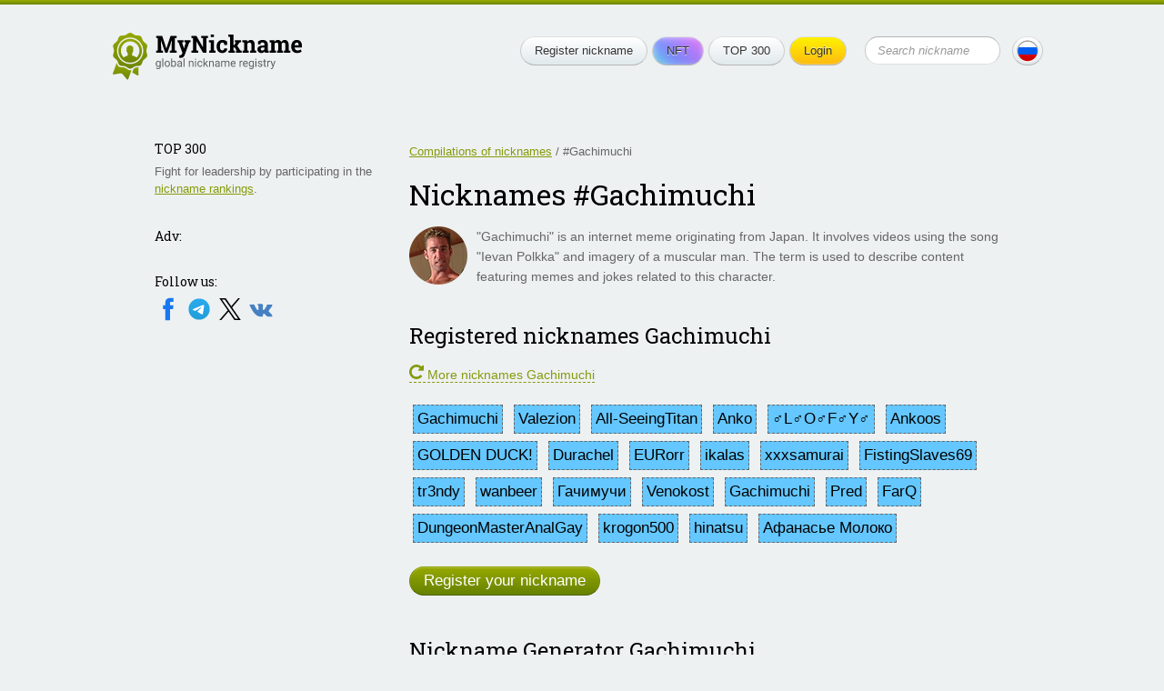

--- FILE ---
content_type: text/html; charset=UTF-8
request_url: https://mynickname.com/en/tags/gachimuchi
body_size: 5994
content:
<!DOCTYPE HTML>
<html lang="en">
<head>


<meta http-equiv="Content-Type" content="text/html; charset=UTF-8">
<meta name="viewport" content="width=600, initial-scale=0.5, user-scalable=1"/>
<link rel="alternate" href="https://mynickname.com/tags/gachimuchi" hreflang="x-default" />
<link rel="alternate" href="https://mynickname.com/en/tags/gachimuchi" hreflang="en" />
<link rel="alternate" href="https://mynickname.com/ru/tags/gachimuchi" hreflang="ru" />

<link rel="icon" href="https://mynickname.com/favicon.svg" type="image/svg+xml">
<link rel="apple-touch-icon" sizes="180x180" href="https://mynickname.com/apple-touch-icon.png">
<link rel="icon" type="image/png" sizes="32x32" href="https://mynickname.com/favicon-32x32.png">
<link rel="icon" type="image/png" sizes="16x16" href="https://mynickname.com/favicon-16x16.png">
<link rel="manifest" href="https://mynickname.com/site.webmanifest">
<link rel="mask-icon" href="https://mynickname.com/safari-pinned-tab.svg" color="#4d6400">
<meta name="msapplication-TileColor" content="#00a300">
<meta name="theme-color" content="#ffffff">

<link href="https://mynickname.com/css/style.css" rel="stylesheet" type="text/css">
<!--[if lte IE 7]><link href="/css/ie7.css" rel="stylesheet" type="text/css" /><![endif]-->
<!--[if lte IE 8]>
<script type="text/javascript" src="/js/PIE.js"></script>
<script type="text/javascript" src="/js/html5support.js"></script>
<![endif]-->
<script src="https://ajax.googleapis.com/ajax/libs/jquery/1.12.4/jquery.min.js"></script>

<script type="text/javascript" src="https://mynickname.com/js/jquery.placeholder.min.js"></script>

<script type="text/javascript" src="https://mynickname.com/js/sticky-sidebar/ResizeSensor.js"></script>
<script type="text/javascript" src="https://mynickname.com/js/sticky-sidebar/sticky-sidebar.js"></script>
<script type="text/javascript" src="https://mynickname.com/js/jquery.main.js"></script>

<title>Nicknames for Gachimuchi, usernames Gachimuchi</title>
<meta name="description" content="A large collection of nicknames with hashtag #Gachimuchi, which are registered in our registry. Inspired by the examples of these nicknames it will be easier for you to come up with your unique nickname." />

<script type="text/javascript" src="/js/highcharts.js"></script>
<script type="text/javascript" src="/js/tags.js"></script>

<link rel="canonical" href="https://mynickname.com/en/tags/gachimuchi" />

<link href='https://fonts.googleapis.com/css?family=Roboto+Slab:400,700&amp;subset=latin,cyrillic' rel='stylesheet' type='text/css' />

<!-- Google Tag Manager -->
<script>(function(w,d,s,l,i){w[l]=w[l]||[];w[l].push({'gtm.start':
new Date().getTime(),event:'gtm.js'});var f=d.getElementsByTagName(s)[0],
j=d.createElement(s),dl=l!='dataLayer'?'&l='+l:'';j.async=true;j.src=
'https://www.googletagmanager.com/gtm.js?id='+i+dl;f.parentNode.insertBefore(j,f);
})(window,document,'script','dataLayer','GTM-MCLCLNQ');</script>
<!-- End Google Tag Manager -->

<!-- Yandex.RTB -->
<script>window.yaContextCb=window.yaContextCb||[]</script>
<script src="https://yandex.ru/ads/system/context.js" async></script>

<script src="https://cdn.onesignal.com/sdks/OneSignalSDK.js" async=""></script>
<script>
  var OneSignal = window.OneSignal || [];
  OneSignal.push(function() {
    OneSignal.init({
      appId: "75b1d4c6-0a71-4afe-ba4a-1b42675d3b50",
      promptOptions: {
        actionMessage: "We can send notifications about changes in your certificate and new features.",
        acceptButtonText: "Ok",
        cancelButtonText: "No, thanks"
      }
    });
    OneSignal.showSlidedownPrompt();
  });
</script>

</head>
<body>

<!-- Google Tag Manager (noscript) -->
<noscript><iframe src="https://www.googletagmanager.com/ns.html?id=GTM-MCLCLNQ"
height="0" width="0" style="display:none;visibility:hidden"></iframe></noscript>
<!-- End Google Tag Manager (noscript) -->

<div class="wrapper">
	<div class="container">

		<header class="header">
			<div class="logo"><a href="https://mynickname.com"><img src="https://mynickname.com/img/logo-en.svg" width="247" height="61" alt="MyNickname"></a></div>
			<div class="r"> <span class="btn menu-toggle"><span><strong>Open menu</strong><em>Close menu</em></span></span>
				<div class="head-hold">
					<ul class="menu">
						<li><a class="btn" href="https://mynickname.com">Register nickname</a></li>						<li><a class="btn nft" href="https://mynickname.com/nft">NFT</a></li>
						<li><a class="btn" href="https://mynickname.com/wall">TOP 300</a></li>
						<li>
<a class="btn yellow" href="https://mynickname.com/login">Login</a>						</li>
					</ul>
					<!-- end .menu-->

					<form class="search" action="https://mynickname.com/search" method="get">
						<fieldset>
						<input value="" type="submit">
						<div class="input">
							<input name="q" placeholder="Search nickname" type="text">
						</div>
						</fieldset>
					</form>
					<!-- end .search-->
				</div>
				<!-- end .head-hold-->
				<a class="btn lang" href="https://mynickname.com/ru/tags/gachimuchi"><span class="bg-ru"></span></a>
			</div>
			<!-- end .r-->
		</header>
		<!-- end .header-->
    <div class="content">
		<div id="sidebar" class="aside">

			<div class="side-block">
<h4>TOP 300</h4><p>Fight for leadership by participating in the <a href="https://mynickname.com/wall">nickname rankings</a>.</p>			</div>
			<!-- end .side-block-->


			<div class="side-block">
				<h4>Adv:</h4>
<!-- Yandex.RTB R-A-1827595-1 -->
<div id="yandex_rtb_R-A-1827595-1"></div>
<script>window.yaContextCb.push(()=>{
  Ya.Context.AdvManager.render({
    renderTo: 'yandex_rtb_R-A-1827595-1',
    blockId: 'R-A-1827595-1'
  })
})</script>
			</div>
			<!-- end .side-block-->

			<div class="side-block last social-medias">
				<h4>Follow us:</h4>
                                <a target="_blank" rel="nofollow" href="https://www.facebook.com/nickname.registry/"><img src="https://mynickname.com/img/icons/social/facebook.svg" alt="Facebook" /></a>
                                <a target="_blank" rel="nofollow" href="https://t.me/mynickname_com"><img src="https://mynickname.com/img/icons/social/telegram.svg" alt="Telegram" /></a>
                                <a target="_blank" rel="nofollow" href="https://x.com/mynickname_com"><img src="https://mynickname.com/img/icons/social/x.svg" alt="X" /></a>
                                <a target="_blank" rel="nofollow" href="https://vk.com/mynickname_com"><img src="https://mynickname.com/img/icons/social/vk.svg" alt="VK" /></a>
                                <br><br>
			</div>
			<!-- end .side-block-->

		</div>
		<!-- end .aside-->		<div class="mainContent">
<div class="breadcrumbs">
	<p><a href="/tags">Compilations of nicknames</a> / #Gachimuchi</p>
</div>

<h1>Nicknames #Gachimuchi</h1>

<p><img style="float: left; margin-right: 10px;" src="/img/hashtags/gachimuchi.png" alt="gachimuchi" /></p><p>&#34;Gachimuchi&#34; is an internet meme originating from Japan. It involves videos using the song &#34;Ievan Polkka&#34; and imagery of a muscular man. The term is used to describe content featuring memes and jokes related to this character.</p>

<h2>Registered nicknames Gachimuchi</h2>

		<p><a class="more underdash" data-tag="gachimuchi" data-linked-hashtags-ids="62824, 105720, 261289" data-social="" data-more-text="More nicknames Gachimuchi"><img class="icon16" src="/img/icons/refresh.svg" alt="" /> More nicknames Gachimuchi</a></p>
	
<div class="nicks_boys_girls">
		<span class="boy">Gachimuchi</span>

		<span class="boy">Valezion</span>

		<span class="boy">All-SeeingTitan</span>

		<span class="boy">Anko</span>

		<span class="boy">♂L♂O♂F♂Y♂</span>

		<span class="boy">Ankoos</span>

		<span class="boy">GOLDEN DUCK!</span>

		<span class="boy">Durachel</span>

		<span class="boy">EURorr</span>

		<span class="boy">ikalas</span>

		<span class="boy">xxxsamurai</span>

		<span class="boy">FistingSlaves69</span>

		<span class="boy">tr3ndy</span>

		<span class="boy">wanbeer</span>

		<span class="boy">Гачимучи</span>

		<span class="boy">Venokost</span>

		<span class="boy">Gachimuchi</span>

		<span class="boy">Pred</span>

		<span class="boy">FarQ</span>

		<span class="boy">DungeonMasterAnalGay</span>

		<span class="boy">krogon500</span>

		<span class="boy">hinatsu</span>

		<span class="boy">Афанасье Молоко</span>

</div>

<br />
<p><a class="btn green" href="/"><big>Register your nickname</big></a></p>



<h2>Nickname Generator Gachimuchi</h2>

<script src="/js/generate/namegen.js" type="text/javascript"></script>

<form id="inp" action="" method="post" data-lang="en">
	<select name="modelorder" style="display:none">
		<option value="1" selected="selected">1</option>
	</select>
	<table class="blue-info">
		<tr>
			<td><b>First letter of the nickname:</b></td>
			<td><script type="text/javascript">firstSel();</script></td>
		</tr>
		<tr>
			<td><b>Number of letters:</b></td>
			<td><script type="text/javascript">countSel();</script></td>
		</tr>
		<tr>
			<td colspan="2"><input id="generate" class="btn yellow" onclick="genName(this.form);" type="button" value="Generate" /></td>
		</tr>
		<tr class="result" style="display:none">
			<td colspan="2">
				<strong>Nickname</strong> <input id="nickname" onclick="this.focus(); this.select();" class="text" name="resname" />
			</td>
		</tr>
		<tr class="result" style="display:none">
			<td colspan="2">
				<p><a id="register"><span class="btn green">Register</span></a></p>
			</td>
		</tr>
	</table>
</form>

<p class="small">See also: <a href="/generate">Advanced nickname generator</a></p>

<script>
$(document).ready(function() {
	$("#generate").click(function() {
		var nickname = $("#nickname").val();
		$("#register").prop("href", "https://mynickname.com/register/?nick="+nickname)
		$('.result').show();
	});
});
</script>
<script src="/js/generate/namegen_first.js" type="text/javascript"></script>






<h2>Nickname statistics Gachimuchi</h2>

<ul>
	<li>Average length of nicknames: <strong class="green" style="font-size:200%">9.86</strong> symbols.</li>
	<li>Average age of users: <strong class="green" style="font-size:200%">35</strong> years.</li>
	<li>Number of words in the nicknames Gachimuchi:
<div id="words_1234_chart" style="max-width:400px; height:300px;"></div>

<script>
    $('#words_1234_chart').highcharts({ // количество слов в никнеймах
		credits: { enabled: false },
		tooltip: { enabled: false },
        chart: {
			backgroundColor: "rgba(255, 255, 255, 0)",
            type: 'pie',
        },
        title: {
            text: ''
        },
		plotOptions: {
			pie: {
				borderWidth: 0,
				cursor: 'pointer',
				showInLegend: true,
				allowPointSelect: true,
				dataLabels: false
			},
		},
		legend: {
			enabled: true,
			labelFormatter: function() {
				return this.name + ': ' + this.y + '%';
			}
		},
        series: [{
            data: [
				{ name: "1 word", y: 81, label: "One word" },				{ name: "2 words", y: 18, label: "Two words" },								{ name: "4+ words", y: 1, label: "Four and more words" }			]
        }]
    });
</script>
	</li>
	<li>Nickname distribution by gender:
<div id="m_f_n_chart" style="max-width:400px; height:300px;"></div>

<script>
$('#m_f_n_chart').highcharts({ // Распределение по полу
	credits: { enabled: false },
	tooltip: { enabled: false },
    chart: {
		backgroundColor: "rgba(255, 255, 255, 0)",
        type: 'pie',
    },
    title: {
        text: ''
    },
    plotOptions: {
        pie: {
			borderWidth: 0,
            cursor: 'pointer',
			showInLegend: true,
			allowPointSelect: true,
            dataLabels: false
        },
    },
	legend: {
		enabled: true,
		labelFormatter: function() {
			return this.name + ': ' + this.y + '%';
		}
	},
    series: [{
        data: [{
			name: "Male",
			y: 100,
			color:"#00b0f0"
        },{
            name: "Female",
            y: 0,
			color:"#ff3399"
        },{
            name: "N/A",
            y: 0,
			color:"#666666"
        }]
    }]
});
</script>
	</li>
</ul>

<p class="small">See also: <a href="/analytics">Detailed statistics for all nicknames</a></p>

<strong>Share:</strong>
<script src="https://yastatic.net/share2/share.js"></script>
<div class="ya-share2" data-curtain data-lang="en" data-services="telegram,twitter,whatsapp,linkedin,blogger,reddit,tumblr,vkontakte,odnoklassniki"></div>
<br />



<p>Hashtag is associated with the <img width="25" src="/img/categories/games.svg" alt="Games" /> Games category and is used in 22 nicknames. Related hashtags: #gachi #гачимучи</p>

<h2>Certificates of registered nicknames with hashtag #Gachimuchi</h2>


<div class="left-block">
	<div class="sertif-hold">
		<a title="Go to the nickname page krogon500" href="https://mynickname.com/ded_inside"><img width="640" height="394" src="/img.php?id=511701&amp;sert=1&lang=2&noinc" alt="Certificate for nickname krogon500, registered to: https://vk.com/id85621582" /></a>
	</div>
	<!-- end .sertif-hold-->
</div>


<div class="left-block">
	<div class="sertif-hold">
		<a title="Go to the nickname page FistingSlaves69" href="https://mynickname.com/id1809977"><img width="640" height="394" src="/img.php?id=1809977&amp;sert=1&lang=2&noinc" alt="Certificate for nickname FistingSlaves69, registered to: https://youtube.com/@s3rg18" /></a>
	</div>
	<!-- end .sertif-hold-->
</div>


<div class="left-block">
	<div class="sertif-hold">
		<a title="Go to the nickname page Anko" href="https://mynickname.com/Anko"><img width="640" height="394" src="/img.php?id=120575&amp;sert=1&lang=2&noinc" alt="Certificate for nickname Anko, registered to: ttps://steamcommunity.com/id/racks678" /></a>
	</div>
	<!-- end .sertif-hold-->
</div>


<div class="left-block">
	<div class="sertif-hold">
		<a title="Go to the nickname page tr3ndy" href="https://mynickname.com/id1677378"><img width="640" height="394" src="/img.php?id=1677378&amp;sert=1&lang=2&noinc" alt="Certificate for nickname tr3ndy, registered to: Рома Платинов" /></a>
	</div>
	<!-- end .sertif-hold-->
</div>


<div class="left-block">
	<div class="sertif-hold">
		<a title="Go to the nickname page Durachel" href="https://mynickname.com/id1826674"><img width="640" height="394" src="/img.php?id=1826674&amp;sert=1&lang=2&noinc" alt="Certificate for nickname Durachel, registered to: Фомичева Арсения Дмитриевича" /></a>
	</div>
	<!-- end .sertif-hold-->
</div>


<div class="left-block">
	<div class="sertif-hold">
		<a title="Go to the nickname page DungeonMasterAnalGay" href="https://mynickname.com/id1809976"><img width="640" height="394" src="/img.php?id=1809976&amp;sert=1&lang=2&noinc" alt="Certificate for nickname DungeonMasterAnalGay, registered to: https://youtube.com/@s3rg18" /></a>
	</div>
	<!-- end .sertif-hold-->
</div>


<p><a class="btn green" href="/"><big>✅ Register your nickname</big></a> <a class="btn yellow" href="/generate"><big>🎲 Nickname Generator</big></a></p>

<br class="clearfloat" />

<!-- Yandex.RTB R-A-1827595-2 -->
<div id="yandex_rtb_R-A-1827595-2"></div>
<script>window.yaContextCb.push(()=>{
  Ya.Context.AdvManager.render({
    renderTo: 'yandex_rtb_R-A-1827595-2',
    blockId: 'R-A-1827595-2'
  })
})</script>
<br>


		</div>
		<!-- end .mainContent-->

    </div>
    <!-- end .content-->
    <div class="footer-place"></div>
  </div>
  <!-- end .container-->
  <div class="topline"></div>
</div>
<!-- end .wrapper-->

<footer class="footer">
    <div class="bg-t"></div>
    <div class="bg">
        <div class="container">
            <div class="l">
                <div class="logo"><a href="https://mynickname.com"><img src="https://mynickname.com/img/logo-white-en.svg" width="245" height="61" alt="MyNickname"></a></div>
                <!-- end .logo--> 
                <div class="copywrite">
                    <a href="https://mynickname.com">MyNickname</a> | <a href="https://mynickname.com/changelog">v. 1.2.3</a>
                    <p>© 2010–2025                    <p><a href="https://mynickname.com/privacy">Privacy Policy</a></p>
                </div>
            </div>
            <!-- end .l-->
            <div class="r">
                <nav class="bmenu">
                    <h6>Project</h6>
                    <ul>
                        <li><a href="https://mynickname.com/project">About</a></li>
                        <li><a href="https://mynickname.com/faq">FAQ</a></li>
                        <li><a href="https://mynickname.com/rules">Rules</a></li>
                        <li class="app"><a target="_blank" rel="nofollow" href="https://play.google.com/store/apps/details?id=com.rnnickname"><img src="https://mynickname.com/img/icons/app/google-play-en.svg" alt="Get it on Google Play" /></a></li>
                        <li class="app"><a target="_blank" rel="nofollow" href="https://apps.apple.com/us/app/mynickname/id1503348198?l=en"><img src="https://mynickname.com/img/icons/app/app-store-en.svg" alt="Download on the App Store" /></a></li>
                    </ul>
                </nav>
                <!-- end .bmenu-->
                <nav class="bmenu">
                    <h6>Nickname</h6>
                    <ul>
                        <li><a href="https://mynickname.com/about">What is nickname?</a></li>
                        <li><a href="https://mynickname.com/nft">Nickname NFT</a></li>
                        <li><a href="https://mynickname.com/generate">Nickname generator</a></li>
                        <li><a href="https://mynickname.com/tags">Compilations</a></li>
                        <li><a href="https://mynickname.com/examples">Certificates</a></li>
                        <li><a href="https://mynickname.com/wall">TOP 300</a></li>
                        <li><a href="https://mynickname.com/analytics">Analytics</a></li>
                    </ul>
                </nav>
                <!-- end .bmenu-->
                <nav class="bmenu">
                    <h6>Contact</h6>
                    <ul>
                        <li class="social-medias">
                            Follow us:<br />
                            <a target="_blank" rel="nofollow" href="https://www.facebook.com/nickname.registry/"><img src="https://mynickname.com/img/icons/social/facebook.svg" alt="Facebook" /></a>
                            <a target="_blank" rel="nofollow" href="https://t.me/mynickname_com"><img src="https://mynickname.com/img/icons/social/telegram.svg" alt="Telegram" /></a>
                            <a target="_blank" rel="nofollow" href="https://x.com/mynickname_com"><img src="https://mynickname.com/img/icons/social/x.svg" alt="X" /></a>
                            <a target="_blank" rel="nofollow" href="https://vk.com/mynickname_com"><img src="https://mynickname.com/img/icons/social/vk.svg" alt="VK" /></a>
                        </li>
                        <li><a href="https://mynickname.com/advertisement">Advertise</a></li>
                        <li><a href="https://mynickname.com/contact">Contact</a></li>
                    </ul>
                </nav>
                <!-- end .bmenu-->
                <nav class="bmenu">
                    <h6>Developers</h6>
                    <ul>
                        <li><a target="_blank" href="https://dev.mynickname.com">Developer Platform</a></li>
                        <li><a href="https://mynickname.com/api">API</a></li>
                    </ul>
                </nav>
                <!-- end .bmenu-->
                            </div>
            <!-- end .r--> 

        </div>
        <!-- end .container--> 
    </div>
    <!-- end .bg--> 
</footer>
<!-- end .footer-->
<script>
$.post("/inc/ajax/set_user_browser_JS_info.php", {user_browser_JS_info:getUserBrowserJSInfo()});
</script>



</body>
</html>

--- FILE ---
content_type: text/css
request_url: https://mynickname.com/css/style.css
body_size: 12921
content:
@charset "utf-8";

html,
body {
	width:100%;
	height:100%;
}

body {
	margin:0;
	padding:0;
	background:#edf1f2;
	font:normal 13px/19px Arial, Helvetica, sans-serif;
	color:#666;
	-webkit-text-size-adjust: none;
}

form,
fieldset {
	margin:0;
	padding:0;
	border:0;
}

input,
select,
textarea,
button {
	font:normal 13px Arial, Helvetica, sans-serif;
	color:#333;
	outline:none;
}

input[type="text"],
input[type="password"],
textarea,
select,
code {
	border:1px solid #cacaca;
	border-bottom-color:#e0e0e0;
	border-top-color:#b5b5b5;
	background:#fff;
	margin:0;
	padding:7px 13px;
	position:relative;
	zoom:1;
	border-radius:16px;
	-moz-border-radius:16px;
	-webkit-border-radius:16px;
	behavior: url(../js/PIE.htc);
}

input[readonly] {
	background-color:#dddddd;
}

.input {
	padding:0 14px;
	zoom:1;
	position:relative;
	height:100%;
	overflow:hidden;
}

.input input,
.input textarea {
	width:100%;
	position:relative;
	left:-14px;
}

.input-block-wrapper {
    position: relative;
    height:100%;
    width: 100%;
}

.input-block-wrapper .cover {
    position: absolute;
    width: 100%;
    height: 100%;
    z-index: 999;
    display: none;
}

.input-block-wrapper.disabled .cover {
    display: block;
}

.input-block-wrapper.disabled .input-block {
    opacity:0.3
}

.input-block-wrapper.disabled .input-block input {
    pointer-events:none;
}

textarea {
	resize:none;
}
::-webkit-input-placeholder {
color:#999;
opacity:1;
}
::-moz-placeholder {
color:#999;
opacity:1;
}

header,
nav,
section,
article,
aside,
footer,
menu,
time,
figure,
figcaption {
	display: block;
}

img {
	border:0;
	vertical-align:top;
}

.bordered-img {
	border:1px solid;
}

a {
	color:#859b0a;
	text-decoration:underline;
	outline:none;
	cursor:pointer;
}

a:hover {
	text-decoration:none;
}

strong {
	font-weight:bold;
	color:#333;
}

table {
	border-collapse:collapse;
	width:100%;
	margin:0 0 18px 0;
}

th,
td {
	padding:10px;
	text-align:left;
	vertical-align:middle;
	border-bottom:1px solid #b2b2b2;
}

th {
	font-weight:bold;
	color:#333;
	padding-top:0;
	padding-bottom:5px;
	border-bottom-width:2px;
}

p,
ol,
ul {
	margin:0 0 18px 0;
}

ul {
	list-style:none;
	padding:0;
}

li {
	margin:0 0 7px 0;
}

ol,
ul li {
	padding:0 0 0 20px;
}

ul li {
	background:url(../img/dot.png) no-repeat 6px 8px;
}

ul.nodots li {
	background:none;
        padding:0 0 6px 0;
}

ol li ol li {
	list-style: decimal;
}

h1,
h2,
h3,
h4,
h5,
h6,
.big-text {
	font-weight:normal;
	line-height:1.1;
	font-family:"Roboto Slab", Georgia, "Times New Roman", Times, serif;
	margin:40px 0 18px 0;
	color:#000;
	text-shadow:0 1px 0 rgba(255, 255, 255, 0.8);
}

.big {
    color: #000000;
    font-family: "Roboto Slab",Georgia,"Times New Roman",Times,serif;
    font-size: 20px;
    line-height:1.3;
    font-weight: normal;
}

.small {
    font-size: 10px;
    font-weight: normal;
}

h1 {
	margin-top:0px;
	font-size:32px;
}

h2 {
	font-size:24px;
	line-height:28px;
}

h3 {
	font-size:18px;
	line-height:24px;
}

h4 {
	font-size:14px;
}

table .sep {
	width:1000px;
}

.copy-code {
	white-space:pre-line;
	font:normal 13px/18px Arial, Helvetica, sans-serif;
	color:#666;
	display:block;
	margin:-14px 0px 30px;
}

.center {
	text-align:center;
}

.green {
	color:#859b0a;
}

.red, .error {
	color:#FF0000;
}

.yellow {
	color:#faab00;
}

.blue {
	color:#3c8ebc;
}

.nowrap {
	white-space:nowrap;
}

.nofloat {
	height:100%;
	overflow:hidden;
}

.cell {
	display:table-cell;
	text-align:center;
	vertical-align:middle;
}

.note {
	font-size:15px;
	line-height:22px;
}

.hr {
	height:2px;
	overflow:hidden;
	margin:20px 0 20px -20px;
	position:relative;
	zoom:1;
	left:10px;
	background:url(../img/dash.png) repeat-x 50% 0;
	clear:both;
}

hr {
	border:1px dotted black;
	border-style: none none dotted;
}

.clearfloat {
	clear:both;
	height:0;
	font-size: 1px;
	line-height: 0px;
}

.clearfix {
	zoom: 1
}

.clearfix:after {
	content: ' ';
	clear:both;
	display: block;
	width: 0;
	height: 0;
	overflow: hidden;
	font-size: 0;
}

.wrapper,
.footer {
	min-height:100%;
	min-width:1000px;
	max-width:10000px;
	margin:0 auto;
	position:relative;
	overflow:hidden;
}

.container {
	width:940px;
	padding:0 10px;
	margin: 0 auto;
	text-align: left;
	position:relative;
}

.header {
	position:relative;
	z-index:100;
	zoom:1;
	padding:40px 0 79px 0;
}

.header:after {
	content: ' ';
	clear:both;
	display: block;
	width: 0;
	height: 0;
	overflow: hidden;
	font-size: 0;
}

.header .logo {
	position:absolute;
	top:36px;
	left:-46px;
}

.header .logo img {
	width:208px;
	height:auto;
}

.header .r {
	float:right;
}

.content {
	zoom:1;
	padding:0 0 10px 0;
	position:relative;
}

.content:after {
	content: ' ';
	clear:both;
	display: block;
	width: 0;
	height: 0;
	overflow: hidden;
	font-size: 0;
}

.title-line {
	background:url(../img/dash.png) repeat-x 50% 50%;
	text-align:center;
	margin:25px 0 21px -20px;
	left:10px;
	zoom:1;
	position:relative;
	width:100%;
	clear:both;
}

.title-line h1,
.title-line h2,
.title-line h3,
.title-line h4,
.title-line h5,
.title-line h6,
.title-line span {
	display:inline-block;
	margin:0;
	font:normal 24px/28px "Roboto Slab", Georgia, "Times New Roman", Times, serif;
	text-shadow:0 1px 0 rgba(255, 255, 255, 0.8);
	border:1px solid #b4b4b4;
	padding:5px 10px;
	min-width:18px;
	background:#edf1f2;
	border-radius:20px;
	-moz-border-radius:20px;
	-webkit-border-radius:20px;
	behavior: url(../js/PIE.htc);
	box-shadow:0 1px 0 rgba(255, 255, 255, 0.8);
	-moz-box-shadow:0 1px 0 rgba(255, 255, 255, 0.8);
	-webkit-box-shadow:0 1px 0 rgba(255, 255, 255, 0.8);
}

.btn {
	display:inline-block;
	position:relative;
	white-space:nowrap;
	text-decoration:none;
	color:#333;
	line-height:16px;
	padding:7px 15px;
	border:1px solid #ccc;
	border-bottom-color:#b6b6b6;
	border-top-color:#e1e1e1;
	background: #ffffff;
	background: url([data-uri]);
	background: -moz-linear-gradient(top, #ffffff 0%, #e1e9ed 100%);
	background: -webkit-gradient(linear, left top, left bottom, color-stop(0%, #ffffff), color-stop(100%, #e1e9ed));
	background: -webkit-linear-gradient(top, #ffffff 0%, #e1e9ed 100%);
	background: -o-linear-gradient(top, #ffffff 0%, #e1e9ed 100%);
	background: -ms-linear-gradient(top, #ffffff 0%, #e1e9ed 100%);
	background: linear-gradient(to bottom, #ffffff 0%, #e1e9ed 100%);
	-pie-background: linear-gradient(top, #ffffff 0%, #e1e9ed 100%);
	border-radius:16px;
	-moz-border-radius:16px;
	-webkit-border-radius:16px;
	behavior: url(../js/PIE.htc);
	text-shadow:0 1px 0 rgba(255, 255, 255, 0.8);
	overflow:hidden;
	cursor:pointer;
	-webkit-touch-callout: none;
	-webkit-user-select: none;
	-khtml-user-select: none;
	-moz-user-select: none;
	-ms-user-select: none;
	user-select: none;
}

.btn.green, .btn:hover {
	color:#fff;
	text-shadow:none;
	border-color:#738806;
	border-bottom-color:#4d6400;
	border-top-color:#8ca100;
	background: #96a900;
	background: url([data-uri]);
	background: -moz-linear-gradient(top, #96a900 0%, #668100 100%);
	background: -webkit-gradient(linear, left top, left bottom, color-stop(0%, #96a900), color-stop(100%, #668100));
	background: -webkit-linear-gradient(top, #96a900 0%, #668100 100%);
	background: -o-linear-gradient(top, #96a900 0%, #668100 100%);
	background: -ms-linear-gradient(top, #96a900 0%, #668100 100%);
	background: linear-gradient(to bottom, #96a900 0%, #668100 100%);
	-pie-background: linear-gradient(top, #96a900 0%, #668100 100%);
	box-shadow:inset 0 1px 0 rgba(255, 255, 255, 0.25);
	-moz-box-shadow:inset 0 1px 0 rgba(255, 255, 255, 0.25);
	-webkit-box-shadow:inset 0 1px 0 rgba(255, 255, 255, 0.25);
}

.btn.yellow {
	background: #fff200;
	background: -moz-linear-gradient(top, #fff200 0%, #fdba12 100%);
	background: -webkit-gradient(linear, left top, left bottom, color-stop(0%, #fff200), color-stop(100%, #fdba12));
	background: -webkit-linear-gradient(top, #fff200 0%, #fdba12 100%);
	background: -o-linear-gradient(top, #fff200 0%, #fdba12 100%);
	background: -ms-linear-gradient(top, #fff200 0%, #fdba12 100%);
	background: linear-gradient(to bottom, #fff200 0%, #fdba12 100%);
	-pie-background: linear-gradient(top, #fff200 0%, #fdba12 100%);
	box-shadow:inset 0 -1px 0 rgba(255, 255, 255, 0.25);
	-moz-box-shadow:inset 0 -1px 0 rgba(255, 255, 255, 0.25);
	-webkit-box-shadow:inset 0 -1px 0 rgba(255, 255, 255, 0.25);
	color:#31312e;
	text-shadow:0 -1px 0 rgba(255, 255, 255, 0.7);
}

.btn.blue {
	background: #64c7ff;
	background: -moz-linear-gradient(top, #64c7ff 0%, #3c8ebc 100%);
	background: -webkit-gradient(linear, left top, left bottom, color-stop(0%, #64c7ff), color-stop(100%, #3c8ebc));
	background: -webkit-linear-gradient(top, #64c7ff 0%, #3c8ebc 100%);
	background: -o-linear-gradient(top, #64c7ff 0%, #3c8ebc 100%);
	background: -ms-linear-gradient(top, #64c7ff 0%, #3c8ebc 100%);
	background: linear-gradient(to bottom, #64c7ff 0%, #3c8ebc 100%);
	-pie-background: linear-gradient(top, #64c7ff 0%, #3c8ebc 100%);
	box-shadow:inset 0 -1px 0 rgba(255, 255, 255, 0.25);
	-moz-box-shadow:inset 0 -1px 0 rgba(255, 255, 255, 0.25);
	-webkit-box-shadow:inset 0 -1px 0 rgba(255, 255, 255, 0.25);
	color:#ffffff;
	text-shadow:0 -1px 0 rgba(49, 49, 46, 0.7);
}

.btn.pink {
	background: #e064ff;
	background: -moz-linear-gradient(top, #e064ff 0%, #a246b9 100%);
	background: -webkit-gradient(linear, left top, left bottom, color-stop(0%, #e064ff), color-stop(100%, #a246b9));
	background: -webkit-linear-gradient(top, #e064ff 0%, #a246b9 100%);
	background: -o-linear-gradient(top, #e064ff 0%, #a246b9 100%);
	background: -ms-linear-gradient(top, #e064ff 0%, #a246b9 100%);
	background: linear-gradient(to bottom, #e064ff 0%, #a246b9 100%);
	-pie-background: linear-gradient(top, #e064ff 0%, #a246b9 100%);
	box-shadow:inset 0 -1px 0 rgba(255, 255, 255, 0.25);
	-moz-box-shadow:inset 0 -1px 0 rgba(255, 255, 255, 0.25);
	-webkit-box-shadow:inset 0 -1px 0 rgba(255, 255, 255, 0.25);
	color:#ffffff;
	text-shadow:0 -1px 0 rgba(49, 49, 46, 0.7);
}

.btn.nft {
    outline: none;
    cursor: pointer;
    position: relative;
    z-index: 0;
}

.btn.nft:before {
    content: '';
    background: linear-gradient(45deg, #ff0000, #ff7300, #fffb00, #48ff00, #00ffd5, #002bff, #7a00ff, #ff00c8, #ff0000);
    position: absolute;
    top: -2px;
    left:-2px;
    background-size: 400%;
    z-index: -1;
    filter: blur(5px);
    width: calc(100% + 5px);
    height: calc(100% + 5px);
    animation: nft 20s linear infinite;
    opacity: 0.5;
    transition: opacity .3s ease-in-out;
}

@keyframes nft {
    0% { background-position: 0 0; }
    50% { background-position: 400% 0; }
    100% { background-position: 0 0; }
}

.btn.nft:hover {
    border-color: transparent;
}

.btn input {
	position:absolute;
	top:0;
	left:0;
	width:100%;
	height:100%;
	margin:0;
	padding:0;
	border:0;
	background:url(../img/logo.png) no-repeat 0 -9999px;
	cursor:pointer;
}

.btn.disabled {
	background: #999999;
        cursor: not-allowed;
        color: #ffffff;
	text-shadow:0 -1px 0 rgba(49, 49, 46, 0.7);
}

.btn.generate.disabled span {
        background:url(../img/icon-refresh-hover.png) no-repeat 0 50%;
}

.btn.disabled:hover {
	border:1px solid #ccc;
	border-bottom-color:#b6b6b6;
	border-top-color:#e1e1e1;
}

.big-text {
	font-size:36px;
	margin:-2px 0 22px 0;
	zoom:1;
	position:relative;
}

.big-text .nickname {
	font-weight:bold;
}

.nick-info h1.big-text:before {
	content: '\25cf';
	font-size:80%;
	cursor:context-menu;
	border:none;
	position: relative;
	top: -3px;
	margin-right: 5px;
}

.nick-info h1.big-text.online:before {
	color:#00db00;
}

.nick-info h1.big-text.offline:before {
	color:Gray;
}

.place {
	text-align:center;
	margin:30px 0;
	/*height:143px;*/
}

.place img {
	max-width:100%;
	height:auto;
}

img.responsive {
	max-width:100%;
	height:auto;
}

.actions {
	margin:-1px 0 25px 0;
	zoom:1;
	position:relative;
	list-style:none;
	padding:0;
	text-align:center;
}

.actions li {
	margin:0 4px;
	padding:0;
	background:none;
	position:relative;
	zoom:1;
	display:inline-block;
	vertical-align:middle;
}

#bg_color {
    margin-bottom: 6px;
}

#bg_color.black {
    background: #000;
    color: #fff;
    border-color: #000;
}

#bg_color.white {
    background: #fff;
    color: #000;
}

.actions .share {
	line-height:16px;
	margin-top:-4px;
	padding:2px 10px;
	background:#ccc;
	border-radius:16px;
	min-height:26px;
	text-align:left;
	-moz-border-radius:16px;
	-webkit-border-radius:16px;
	box-shadow:0 1px 0 rgba(255, 255, 255, 0.8), inset 0 1px 0 rgba(0, 0, 0, 0.4);
	-moz-box-shadow:0 1px 0 rgba(255, 255, 255, 0.8), inset 0 1px 0 rgba(0, 0, 0, 0.4);
	-webkit-box-shadow:0 1px 0 rgba(255, 255, 255, 0.8), inset 0 1px 0 rgba(0, 0, 0, 0.4);
	behavior: url(../js/PIE.htc);
}

.btn span {
	display:inline-block;
	vertical-align:top;
	padding:0 0 0 22px;
}

.link-edit {
	background:url(../img/icon-edit.png) no-repeat 0 50%;
}

.link-edit:hover, .btn:hover .link-edit {
	background:url(../img/icon-edit-hover.png) no-repeat 0 50%;
}

.link-refresh {
	background:url(../img/icon-refresh.png) no-repeat 0 50%;
}

.link-refresh:hover, .btn:hover .link-refresh {
        background:url(../img/icon-refresh-hover.png) no-repeat 0 50%;
}

.btn span.link-next {
  padding: 0 22px 0 0;
}

.link-next {
	background:url(../img/icon-next.png) no-repeat 0 50%;
        background-position: right;
}

.link-next:hover, .btn:hover .link-next {
        background:url(../img/icon-next-hover.png) no-repeat 0 50%;
        background-position: right;
}

.link-warning {
	background:url(../img/icon-warning.png) no-repeat 0 50%;
}

.link-copy {
	background:url(../img/icon-copy.png) no-repeat 0 50%;
}

.link-print {
	background:url(../img/icon-print.png) no-repeat 0 50%;
}

.link-print:hover, .btn:hover .link-print {
	background:url(../img/icon-print-hover.png) no-repeat 0 50%;
}

.link-nft {
	background:url(../img/icon-link-nft.png) no-repeat 0 50%;
}

.link-nft:hover, .btn:hover .link-nft {
	background:url(../img/icon-link-nft-hover.png) no-repeat 0 50%;
}

.link-color {
	background:url(../img/icon-color.png) no-repeat 0 50%;
}

.link-profile {
	background:url(../img/icon-profile.png) no-repeat 0 50%;
}

.link-profile:hover, .btn:hover .link-profile {
	background:url(../img/icon-profile-hover.png) no-repeat 0 50%;
}

.link-cert {
	background:url(../img/icon-cert.png) no-repeat 0 50%;
}

.link-cert:hover, .btn:hover .link-cert {
	background:url(../img/icon-cert-hover.png) no-repeat 0 50%;
}

.link-friends {
	background:url(../img/icon-friends.png) no-repeat 0 50%;
}

.link-friends:hover, .btn:hover .link-friends {
	background:url(../img/icon-friends-hover.png) no-repeat 0 50%;
}

.link-messages {
	background:url(../img/icon-messages.png) no-repeat 0 50%;
}

.link-messages:hover, .btn:hover .link-messages {
	background:url(../img/icon-messages-hover.png) no-repeat 0 50%;
}

.link-groups {
	background:url(../img/icon-groups.png) no-repeat 0 50%;
}

.link-groups:hover, .btn:hover .link-groups {
	background:url(../img/icon-groups-hover.png) no-repeat 0 50%;
}

#eth_addr {
    min-width: 300px;
}

a.btn.metamask {
        vertical-align: bottom;
}

a.btn.metamask span {
	background:url(../img/icon-metamask.png) no-repeat 0 50%;
}

.head-hold {
	float:left;
}

.menu {
	float:left;
	list-style:none;
	margin:0;
	padding:0;
}

.menu li {
	float:left;
	padding:0;
	background:none;
	margin:0 0 0 5px;
}

.menu li:first-child {
	margin:0;
}

.lang {
	float:left;
	padding:3px 0 0 0;
	height:27px;
	width:32px;
	text-align:center;
	margin:0 -37px 0 13px;
}

.lang span {
	display:inline-block;
	width:24px;
	height:25px;
	overflow:hidden;
	vertical-align:top;
	margin:0;
	padding:0;
}

.lang .bg-ru {
	background:url(../img/ru.png) no-repeat;
}

.lang .bg-en {
	background:url(../img/en.png) no-repeat;
}

.search {
	float:left;
	margin:0 0 0 20px;
}

.search fieldset {
	float:left;
}

.search .input {
	width:121px;
	float:left;
}

.search input[type="submit"] {
	position:absolute;
	top:-9999px;
}
.search input::-webkit-input-placeholder {
font-style:italic;
}
.search input::-moz-placeholder {
font-style:italic;
}

.articles {
	zoom:1;
	position:relative;
	margin:-12px 0 0 -60px;
	left:60px;
}

.articles article {
	display:inline-block;
	vertical-align:top;
	width:280px;
	padding:0 53px 0 0;
	margin:0 0 30px -7px;
	left:7px;
	position:relative;
}

.footer-place {
	clear:both;
	height:320px;
}

.footer {
	zoom:1;
	position:relative;
	min-height:0;
	height:320px;
	margin:-320px 0 0 0;
}

.footer .bg-t {
	background:url(../img/footer-line-bg.png) repeat-x 50% 0;
	height:4px;
	overflow:hidden;
}

.footer .bg {
	zoom:1;
	position:relative;
	background:rgba(0, 0, 0, 0.6);
	-pie-background:rgba(0, 0, 0, 0.6);
	behavior: url(../js/PIE.htc);
	color:#fff;
	padding:43px 0;
	height:230px;
}

.footer .bg:after {
	content: ' ';
	clear:both;
	display: block;
	width: 0;
	height: 0;
	overflow: hidden;
	font-size: 0;
}

.footer .bg a {
	color:#fff;
}

.bmenu {
	float:left;
	width:135px;
	margin:0 20px 0 0;
	line-height:30px;
}

.bmenu h6 {
	font:bold 16px/20px Arial, Helvetica, sans-serif;
	text-shadow:none;
	color:#fff;
	padding:0 0 7px 0;
	margin:0 0 5px 0;
	background:url(../img/dash-white.png) repeat-x 0 100%;
}

.bmenu ul {
	margin:0;
}

.bmenu ul li {
	margin:0;
	padding:0;
	background:none;
}

.footer .l {
	float:left;
	/*width:168px;*/
	width:200px;
	padding:0 0 0 12px;
}

.footer .logo {
	zoom:1;
	position:relative;
	margin:0 0 16px -12px;
}

.footer .logo img {
	width:161px;
	height:auto;
}

.footer .r {
	float:right;
}

.footer .studio {
	float:left;
	width:110px;
	position:relative;
	margin:0 -10px 0 0;
}

.footer .social-medias img,
#sidebar .social-medias img {
	width:30px;
}

.footer .copywrite {
	line-height: 24px;
}

.footer .app {
	margin:6px 0 6px 0;
}

.topline {
	position:absolute;
	top:0;
	left:0;
	right:0;
	height:5px;
	overflow:hidden;
	background: #97aa00;
	background: url([data-uri]);
	background: -moz-linear-gradient(top, #97aa00 0%, #6d8600 100%);
	background: -webkit-gradient(linear, left top, left bottom, color-stop(0%, #97aa00), color-stop(100%, #6d8600));
	background: -webkit-linear-gradient(top, #97aa00 0%, #6d8600 100%);
	background: -o-linear-gradient(top, #97aa00 0%, #6d8600 100%);
	background: -ms-linear-gradient(top, #97aa00 0%, #6d8600 100%);
	background: linear-gradient(to bottom, #97aa00 0%, #6d8600 100%);
	-pie-background: linear-gradient(top, #97aa00 0%, #6d8600 100%);
	behavior: url(../js/PIE.htc);
}

.menu-toggle {
	display:none;
}

.sertif-hold {
	text-align:center;
	margin:20px 0 38px 0;
}

.sertif-hold.nft {
	position: relative;
}

.sertif-hold img {
	max-width:100%;
	height:auto;
	position:relative;
	border-radius:8px;
	-moz-border-radius:8px;
	-webkit-border-radius:8px;
	box-shadow:0 11px 27px #afb2b2;
	-moz-box-shadow:0 11px 27px #afb2b2;
	-webkit-box-shadow:0 11px 27px #afb2b2;
	behavior: url(../js/PIE.htc);
}

.sertif-hold.my.nft img {
	box-shadow:none;
	-moz-box-shadow:none;
	-webkit-box-shadow:none;
}

.sertif-hold.loading .overlay {
    position: absolute;
    top:0px;
    right:0px;
    width:100%;
    height:100%;
    background-image:url('../img/reload.svg');
    background-size: 72px;
    background-repeat:no-repeat;
    background-position: center 100px;
    z-index:10000;
    display: inline;
}

.sertif-hold .hint {
    display: none;
}

.sertif-hold.loading .hint {
    position: absolute;
    top: 200px;
    left: 0px;
    right: 0px;
    margin-left: auto;
    margin-right: auto;
    width: 82%;
    z-index: 10001;
    display: inline;
    color: #000;
    font-weight: bold;
    font-size: 13px;
    background: rgba(133, 155, 10, .6);
    padding: 6px;
    border-radius: 10px;
}

.sertif-hold.loading img {
    opacity: 0.2;
    filter: alpha(opacity=20);
}

.img-sample {
	vertical-align:middle;
	margin:0 5px;
}

.code-copy {
	margin:12px 0 20px 89px;
	zoom:1;
}

.code-copy:after {
	content: ' ';
	clear:both;
	display: block;
	width: 0;
	height: 0;
	overflow: hidden;
	font-size: 0;
}

.code-copy code {
	float:left;
	margin:0;
	width:493px;
}

.code-copy .btn {
	float:left;
	margin:0 0 0 11px;
}

.index-block {
	zoom:1;
	position:relative;
	padding:69px 480px 62px 10px;
	background:url(../img/dash.png) repeat-x 50% 100%;
	margin:0 0 0 -20px;
	left:10px;
}

.index-block h1 {
	font-size:24px;
	line-height:1;
	text-transform:uppercase;
	color:#000;
	margin:0 0 20px -20px;
	position:relative;
	left:20px;
	zoom:1;
}

.index-block h1 strong {
	display:block;
	color:#000;
	font-size:33px;
	margin:0 0 3px 0;
}

.index-block .bg {
	zoom:1;
	position:relative;
	margin:0 0 13px -10px;
	padding:8px 10px 7px 10px;
	border:1px solid #8ea20d;
	border-bottom-color:#869b00;
	border-top-color:#889d00;
	background: #97aa00;
	background: url([data-uri]);
	background: -moz-linear-gradient(top, #97aa00 0%, #668100 100%);
	background: -webkit-gradient(linear, left top, left bottom, color-stop(0%, #97aa00), color-stop(100%, #668100));
	background: -webkit-linear-gradient(top, #97aa00 0%, #668100 100%);
	background: -o-linear-gradient(top, #97aa00 0%, #668100 100%);
	background: -ms-linear-gradient(top, #97aa00 0%, #668100 100%);
	background: linear-gradient(to bottom, #97aa00 0%, #668100 100%);
	-pie-background: linear-gradient(top, #97aa00 0%, #668100 100%);
	border-radius:26px;
	-moz-border-radius:26px;
	-webkit-border-radius:26px;
	box-shadow:inset 0 -1px 0 rgba(255, 255, 255, 0.2);
	-moz-box-shadow:inset 0 -1px 0 rgba(255, 255, 255, 0.2);
	-webkit-box-shadow:inset 0 -1px 0 rgba(255, 255, 255, 0.2);
	behavior: url(../js/PIE.htc);
}

.index-block .btn {
	float:right;
	border:2px solid #677a00;
	border-bottom-color:#596e00;
	border-top-color:#768600;
	border-radius:17px;
	-moz-border-radius:17px;
	-webkit-border-radius:17px;
	margin:0 0 0 9px;
	top:-1px;
	padding-left:19px;
	padding-right:19px;
}

.index-block p {
	margin:0;
}

.index-block .z {
	zoom:1;
	position:relative;
	z-index:10;
}

.likes {
	list-style:none;
	margin:18px 0;
	padding:0;
	/*line-height:10px;*/
	line-height:25px;
}

.likes li {
	display:inline-block;
	margin:0px;
	padding:0;
	background:none;
}

.likes li:first-child {
	margin:0;
}

.already {
	background:url(../img/index-block.png) no-repeat;
	width:642px;
	height:378px;
	position:absolute;
	top:2px;
	right:-95px;
	font-size:13px;
	line-height:18px;
}

.already .text {
	position:absolute;
	top:79px;
	right:65px;
	width:145px;
	text-align:center;
	line-height:16px;
}

.already .text strong {
	display:block;
	font-size:32px;
	line-height:32px;
	color:#333;
	position:relative;
	top:2px;
	zoom:1;
	margin:-1px 0 0 0;
	word-spacing: -4px;
}

.already #first {
	left: 93px;
	top: 151px;
	position: absolute;
}

.benefits {
	zoom:1;
	position:relative;
	margin:-7px 0 51px -50px;
	left:50px;
}

.benefits:after {
	content: ' ';
	clear:both;
	display: block;
	width: 0;
	height: 0;
	overflow: hidden;
	font-size: 0;
}

.benefits article {
	float:left;
	width:220px;
	margin:0 20px 0 0;
	padding:0 0 0 0;
}

.benefits img {
	width:240px;
	position:relative;
	left:-10px;
	height:auto;
}

.benefits h4 {
	font-size:14px;
	line-height:17px;
	margin:23px 0 17px -20px;
	zoom:1;
	position:relative;
	left:10px;
	text-align:center;
	color:#000;
	text-transform:uppercase;
}

.benefits h4 strong {
	display:block;
	color:#000;
}

.for-small {
	display:none;
}
.ui-autocomplete-loading {
	background: white url("../img/ui-anim_basic_16x16.gif") right center no-repeat;
}
.ui-menu li {
	background:none;
	padding-left:0px;
}
.ui-menu li div span {
	font-size:80%;
	color:#777;
	float: right;
}
.suggestions-input {
	width:190px !important;
}
.suggestions-suggestions .suggestions-promo {
	display:none !important;
}
.nicks_boys_girls span {
	padding:4px;
	border: 1px dashed;
	margin: 4px;
	display: inline-block;
	font-size: 120%;
	color:#000;
}
.nicks_boys_girls.boys span, .nicks_boys_girls span.boy {
	border-color:#666;
	background-color:#64c7ff;
}
.nicks_boys_girls.girls span, .nicks_boys_girls span.girl {
	border-color:#666;
	background-color:#e064ff;
}
.nicks_boys_girls span:hover {
	background-color:#fff;
}
.nicks_boys_girls.socialmenu span {
	border: none;
}
.nicks_boys_girls.socialmenu span:hover {
	background:none;
}
.icon16 {
	width:16px;
	height:16px;
}

.compilation {
	float: left;
	margin-bottom:20px;
	width: 100%;
}

.compilation h3 {
	width: 100%;
	float: left;
	padding-left:36px;
}

.compilation div.howto {
	float: left;
        margin: 2px 0 12px 0;
}

.compilation div.grid-item {
	float:left;
	text-align:center;
	border: 1px solid #b4b4b4;
	border-radius:20px;
	width:148px;
	height: 170px;
	margin:5px;
        padding:2px;
}

.compilation div.grid-item:hover {
	background-color:#859b0a;
}

.compilation a div.grid-item:hover, .compilation div.grid-item:hover h4 {
	color:#fff;
	text-shadow: 0 -1px 1px black;
}

.compilation div.grid-item h4 {
	margin: 10px 0 10px 0;
	font-size:18px;
}

.compilation div.grid-item img {
	margin-bottom: 10px;
}

.compilation h3.games { background:url(../img/categories/games.svg) no-repeat; }
.compilation h3.social-media { background:url(../img/categories/social-media.svg) no-repeat; }
.compilation h3.art { background:url(../img/categories/art.svg) no-repeat; }
.compilation h3.technology { background:url(../img/categories/technology.svg) no-repeat; }
.compilation h3.sport { background:url(../img/categories/sport.svg) no-repeat; }
.compilation h3.web { background:url(../img/categories/web.svg) no-repeat; }
.compilation h3.world { background:url(../img/categories/world.svg) no-repeat; }
.compilation h3.life { background:url(../img/categories/life.svg) no-repeat; }

@media only screen and (max-width: 1030px) {

.lang {
	margin-right:0;
	margin-left:5px;
	text-align:right;
}

.search {
	margin-left:5px;
}

.search .input {
	width:101px;
}

.header .logo {
	left:-20px;
}
}

#preview {
	overflow:hidden;
	font-family:"Roboto Slab", Georgia, "Times New Roman", Times, serif;
	/*text-shadow: 0 -1px 1px black;*/
	height:394px;
}

#preview-img {
	width:640px;
	height:394px;
	position:relative;
	z-index:1;
}

#preview-id {
	left:520px;
	top:-337px;
	position:relative;
	z-index:2;
	font-size:21px;
	font-weight:bold;
	color:#ffffff;
}

#preview-nick {
	left:52px;
	top:-259px;
	position:relative;
	z-index:2;
	font-size:21px;
	font-weight:bold;
	color:#ffffff;
}

#preview-text {
	left:52px;
	top:-215px;
	position: relative;
	z-index:2;
	width:550px;
	font-size:18px;
	font-weight:bold;
	color:#ffffff;
}

#preview-date {
	left:298px;
	top:-135px;
	position: relative;
	z-index:2;
	width:100px;
	font-size:18px;
	font-weight:bold;
	color:#ffffff;
}

#preview-valid-date {
	left:450px;
	top:-157px;
	position: relative;
	z-index:2;
	width:100px;
	font-size:18px;
	font-weight:bold;
	color:#ffffff;
}

.content td {
	border:none; /*с-па*/
}

.brick {
    display: inline-flex;
    align-items: flex-start;
    margin: 0;
    padding: 0;
}

.brick img {
    border-top:#ded4b3 1px solid;
    border-left:#ded4b3 1px solid;
    display: block;
    max-height: 100%;
}

.copy-code {
	width:620px;
	font:12px Courier;
}

.copy-code-small {
	width:500px;
	height:16px;
	font:12px Courier;
}

.sap-adv {
	width:102%;
	overflow:hidden;
	margin:20px 0 0 -20px;
	position:relative;
	zoom:1;
	background:url(../img/dash.png) repeat-x 50% 0;
	clear:both;
	left:10px;
}

.sap-adv_sign {
	position:relative;
	top:-35px;
	font-size:11px;
}

.sap-adv_header {
	font-size:16px;
	margin-bottom:5px;
}

.sap-adv_text {
	margin-bottom:5px;
}

.sap-adv_url {
	color: #859B0A;
	font-size: 11px;
}

span.help {
	display: inline-block;
	border: 1px dotted #666666;
}

.left-block {
	float:left;
	clear:both;
	margin-bottom: 15px;
}

.right-block {
	clear:both;
	margin-top:0;
}

.left-block .sertif-hold {
	margin-bottom:6px;
	text-align:left;
}


/*new 21.01.15*/

.aside {
	float: left;
	/*width: 220px; gexly 26082019*/
	width: 240px;
}

.mainContent {
		float: right;
		/*width: 680px; gexly 26082019*/
		width: 660px;
	font-size: 14px; /* gexly */
	line-height:22px;
}

.mainContent .breadcrumbs {
	font-size: 13px;
}

.aside .menu {
		float: none;
		margin: 0 0 25px 0;
		padding: 0;
		list-style: none;
}

.aside .menu li {
		margin: 0 0 3px 0;
		padding: 0;
		display: block;
		float: none;
}

.aside .menu li a {
		min-width: 160px
}

.btn .pic {
		display: inline-block;
		width: 16px;
		height: 16px;
		vertical-align: middle;
		position: relative;
		top: -1px;
		left: -3px;
		margin: 0 3px 0 0;
		padding: 0;
		background-repeat: no-repeat;
		background-position: 0 0;
}

.btn:hover .pic, .btn.green .pic {
		background-position: 0 -16px;
}

.btn .pic-cert {
		background-image: url(../img/icon-cert.png);
}

.btn .pic-nft {
		background-image: url(../img/icon-nft.png);
}

.btn .pic-prof {
		background-image: url(../img/icon-profile.png);
}

.btn .pic-frie {
		background-image: url(../img/icon-friends.png);
}

.btn .pic-mess {
		background-image: url(../img/icon-messages.png);
}

.btn .pic-grou {
		background-image: url(../img/icon-groups.png);
}

.side-block {
		margin: 0 0 35px 0;
}

.side-block.last {
	margin-bottom: 0;
}

.side-block h4 {
		margin: 0 0 8px 0;
}

.nick-info {
		zoom: 1;
		position: relative;
}

.nick-info:after {
		content: ' ';
		clear: both;
		display: block;
		width: 0;
		height: 0;
		overflow: hidden;
		font-size: 0;
}

.nick-info p {
		margin: 0 0 10px 0;
}

.nick-info h3 {
		margin: 0 0 10px 0;
}

.nick-info h3 .edit {
	margin-left: 10px;
        font-size: 14px;
}

.nick-info h3 .edit .link-edit {
	padding-left: 20px;
        vertical-align: top;
        background-position: 0 3px;
}

.nick-info h3 .link-edit:hover {
    background: url(../img/icon-edit.png) no-repeat 0 50%;
    background-position: 0 3px;
}

.nick-info .info {
	margin: 5px 0 18px 0;
	/*width:100%;*/
	clear:both;
}

.nick-info .info + h3 {
		margin-top: 25px;
}

.nick-info .info .hashtags {
	padding: 3px 0 5px 0;
}

.nick-info .info .hashtag {
	margin-right: 8px;
	line-height:22px;
}

.nick-info .hashtags a.link-edit {
	background-position: 0 0px;
	background-repeat: no-repeat;
	padding: 0 0 0 20px;
	vertical-align: top;
	white-space: nowrap;
	margin:0 0 0 8px;
}

.hashtags a.link-edit:hover {
	background:url(../img/icon-edit.png) no-repeat;
}

.hashtags-edit {
	display:none;
}

.hashtags-edit textarea {
	width:100%;
	height: 34px;

}
.ava {
		float: left;
		margin: 0 15px 15px 0;
		padding: 6px;
		border: 1px solid rgba(0, 0, 0, 0.4);
		box-shadow: 1px 1px 5px 2px rgba(0, 0, 0, 0.2);
		-webkit-box-shadow: 1px 1px 5px 2px rgba(0, 0, 0, 0.2);
		border-radius: 6px;
		-webkit-border-radius: 6px;
		background: #fff;
		width: 100px;
		height: 100px;
}

.ava img {
		width: 100%;
		height: auto;
}

.file {
		position: relative;
		overflow: hidden;
}

.file input {
		position: absolute;
		top: -5px;
		right: -5px;
		font-size: 200px;
		margin: 0;
filter:progid:DXImageTransform.Microsoft.Alpha(opacity=0);
		opacity: 0;
		width: auto;
		left: auto;
		cursor: pointer;
}

#social-dialog {
	display:none;
}

#social-dialog .icon {
    width:32px;
    height:32px;
    margin: 0px 10px 10px 0px;
    cursor: pointer;
    float: left;
}

#social-dialog .icon.twitter {
    background-image: url(../img/icons/social/32/twitter.svg);
}

#social-dialog .icon.x {
    background-image: url(../img/icons/social/32/x.svg);
}

#social-dialog .icon.instagram {
    background-image: url(../img/icons/social/32/instagram.png);
}

#social-dialog .icon.vk {
    background-image: url(../img/icons/social/32/vk.svg);
}

#social-dialog .icon.facebook {
    background-image: url(../img/icons/social/32/facebook.svg);
}

#social-dialog .icon.google {
    background-image: url(../img/icons/social/32/google.svg);
}

#social-dialog .icon.steam {
    background-image: url(../img/icons/social/32/steam.svg);
}

#social-dialog .icon.odnoklassniki {
    background-image: url(../img/icons/social/32/odnoklassniki.svg);
}

#social-dialog .icon.telegram {
    background-image: url(../img/icons/social/32/telegram.svg);
}

#social-dialog .icon.spotify {
    background-image: url(../img/icons/social/32/spotify.svg);
}

#social-dialog .icon.mailru {
    background-image: url(../img/icons/social/32/mailru.svg);
}

#social-dialog .icon.linkedin {
    background-image: url(../img/icons/social/32/linkedin.svg);
}

#social-dialog .icon.github {
    background-image: url(../img/icons/social/32/github.svg);
}

#social-dialog .icon.reddit {
    background-image: url(../img/icons/social/32/reddit.svg);
}

#social-dialog .icon.tumblr {
    background-image: url(../img/icons/social/32/tumblr.svg);
}

#social-dialog .icon.twitchtv {
    background-image: url(../img/icons/social/32/twitch.svg);
}

#social-dialog .icon.youtube {
    background-image: url(../img/icons/social/32/youtube.svg);
}

#social-dialog .icon.lastfm {
    background-image: url(../img/icons/social/32/lastfm.svg);
}

#social-dialog .icon.vimeo {
    background-image: url(../img/icons/social/32/vimeo.svg);
}

#social-dialog .icon.stackoverflow {
    background-image: url(../img/icons/social/32/stackoverflow.svg);
}

#social-dialog .icon.soundcloud {
    background-image: url(../img/icons/social/32/soundcloud.svg);
}

#social-dialog .icon.deviantart {
    background-image: url(../img/icons/social/32/deviantart.svg);
}

#social-dialog .icon.livejournal {
    background-image: url(../img/icons/social/32/livejournal.svg);
}

#social-dialog .icon.pinterest {
    background-image: url(../img/icons/social/32/pinterest.svg);
}

#social-dialog .icon.trovo {
    background-image: url(../img/icons/social/32/trovo.svg);
}

#social-dialog .icon.tiktok {
    background-image: url(../img/icons/social/32/tiktok.svg);
}

.socialmenu {
		list-style: none;
		margin: 0 0 18px 0;
		padding: 0;
		zoom: 1;
		position: relative;
		line-height: 20px;
}

.socialmenu:after {
		content: ' ';
		clear: both;
		display: block;
		width: 0;
		height: 0;
		overflow: hidden;
		font-size: 0;
}

.socialmenu li {
		float: left;
		padding: 0;
		padding:5px 20px 6px 8px;
		background: none;
		margin: 0 10px 0 0;
		border-radius:15px;
}

.socialmenu.owner li:not(.disabled):hover{
		cursor:move;
		background-color: #dcddda;
		padding-right:8px;
}

.socialmenu a {
		background-position: 0 2px;
		background-repeat: no-repeat;
		display: inline-block;
		padding: 0 0 0 20px;
		vertical-align: top;
		white-space: nowrap;
}

.socialmenu a.yellow {
		text-shadow: 1px 1px 0px rgba(255, 255, 255, 1);
}

.socialmenu .close {
	padding-left:2px;
	margin-top:-5px;
	font-size:10px;
	font-weight:bold;
	color:#f00;
	text-decoration:none;
	display:none;
	width:10px;
}

.socialmenu li:hover .close {
	display:inline-block;
}

.socialmenu .ui-state-highlight {
	width: 50px;
	height: 18px;
	border: 1px dashed #aaa;
	background-color:#f2f6df;
	float:left;
	display:table;
}

.hashtags .add, .socialmenu .add {
	background-image: url(../img/icons/social/add.png);
	background-position: 0 1px;
	background-repeat:no-repeat;
	padding: 0 0 0 20px;
}

.socialmenu .vk {
	background-image: url(../img/icons/social/vk16.png);
}

.socialmenu .fb {
	background-image: url(../img/icons/social/fb16.png);
}

.socialmenu .tw {
	background-image: url(../img/icons/social/tw16.png);
}

.socialmenu .x {
	background-image: url(../img/icons/social/x16.png);
}

.socialmenu .in {
	background-image: url(../img/icons/social/in16.png);
}

.socialmenu .yt {
	background-image: url(../img/icons/social/yt16.png);
}

.socialmenu .lf {
	background-image: url(../img/icons/social/lf16.png);
}

.socialmenu .sc {
	background-image: url(../img/icons/social/sc16.png);
}

.socialmenu .jj {
	background-image: url(../img/icons/social/jj16.png);
}

.socialmenu .st {
	background-image: url(../img/icons/social/st16.png);
}

.socialmenu .li {
	background-image: url(../img/icons/social/li16.png);
}

.socialmenu .mr {
	background-image: url(../img/icons/social/mr16.png);
}

.socialmenu .vi {
	background-image: url(../img/icons/social/vi16.png);
}

.socialmenu .tg {
	background-image: url(../img/icons/social/tg16.png);
}

.socialmenu .sp {
	background-image: url(../img/icons/social/sp16.png);
}

.socialmenu .gh {
	background-image: url(../img/icons/social/gh16.png);
}

.socialmenu .rd {
	background-image: url(../img/icons/social/rd16.png);
}

.socialmenu .tu {
	background-image: url(../img/icons/social/tu16.png);
}

.socialmenu .tt {
	background-image: url(../img/icons/social/tt16.png);
}

.socialmenu .so {
	background-image: url(../img/icons/social/so16.png);
}

.socialmenu .da {
	background-image: url(../img/icons/social/da16.png);
}

.socialmenu .pi {
	background-image: url(../img/icons/social/pi16.png);
}

.socialmenu .tr {
	background-image: url(../img/icons/social/tr16.png);
}

.socialmenu .ti {
	background-image: url(../img/icons/social/ti16.png);
}

.link-icon {
    background-position: 0 2px;
    background-repeat: no-repeat;
    display: inline-block;
    padding: 0 0 0 20px;
    margin: 0 0 0 10px;
    white-space: nowrap;
}

.link-icon.etherscan {
    background-image: url(../img/icons/social/etherscan.png);
}

.link-icon.opensea {
    background-image: url(../img/icons/social/opensea.png);
}

.link-icon.rarible {
    background-image: url(../img/icons/social/rarible.png);
}

.link-icon.x2y2 {
    background-image: url(../img/icons/social/x2y2.png);
}

.link-icon.looksrare {
    background-image: url(../img/icons/social/looksrare.png);
}

.bold {
	font-weight: bold;
}

.black {
	color: #666;
}

.underdash {
	cursor:pointer;
	color:#859B0A;
	border-bottom:1px dashed #859B0A;
	text-decoration: none;
}

.underdash.active {
	cursor:default;
	border-bottom:none;
	color:#000000;
}

.hidden {
	display:none;
}

.mobile_ad {
	display:none;
}

/* for sticky-sidebar plugin */
.aside{
    will-change: min-height;
}

.inner-wrapper-sticky{
    transform: translate(0, 0); /* For browsers don't support translate3d. */
    transform: translate3d(0, 0, 0);
    will-change: position, transform;
}
/* end for sticky-sidebar plugin */

/* for progressbar */
.ui-progressbar {
	position: relative;
	margin: 30px 0 30px 0;
}
.ui-progressbar .ui-widget-header {
	background: #97aa00;
}
.progress-label {
	position: absolute;
	left: 35%;
	top: 4px;
	font-weight: bold;
	text-shadow: 1px 1px 0 #fff;
}
.ui-widget.ui-widget-content {
    border: 1px solid #dfd9c3;
}
/* end progressbar */

@media only screen and (max-width: 880px) {

body {
	font-size:24px;
	line-height:36px;
}

.mainContent {
	font-size: 24px;
	line-height:36px;
}

input[type="text"],
input[type="password"],
textarea,
select,
code {
	font-size:24px;
	padding:12px 28px;
	border-radius:25px;
	-moz-border-radius:25px;
	-webkit-border-radius:25px;
}

.copy-code {
    font: 24px Courier;
}

#yandex_ad, .sap-adv {
	font-size:12px;
}

.input {
	padding:0 29px;
}

.input input,
.input textarea {
	left:-29px;
}

h1 {
	font-size:36px;
	line-height: 46px;
}

h2,
h3 {
	font-size:32px;
	line-height: 44px;
}

.articles {
	margin:-4px 0 0 0;
	left:0;
}

ul li {
    background: url(../img/dot.png) no-repeat 6px 16px;
}

.articles article {
	display:block;
	width:auto;
	margin-left:0;
	padding-right:0;
	margin-bottom:25px;
}

.wrapper,
.footer {
	min-width:340px;
}

.container {
	width:auto;
	padding:0;
	zoom:1;
}

.hr,
.place {
	margin-top:39px;
	margin-bottom:39px;
}

.hr,
.title-line {
	margin-left:-5000px;
	margin-right:-5000px;
	left:0;
}

.title-line {
	padding-left:5000px;
	padding-right:5000px;
}

.compilation div.grid-item {
    height: 180px;
}

.content,
.footer .container {
	padding-left:7.81%;
	padding-right:7.81%;
}

.btn {
	font-size:21px;
	line-height:26px;
	padding:12px 27px;
	border-radius:25px;
	-moz-border-radius:25px;
	-webkit-border-radius:25px;
}

.header {
	padding:121px 0 0 0;
}

.header .logo {
	width:45.92%;
	max-width:247px;
	top:46px;
	left:7.81%;
}

.header .logo img,
.footer .logo img {
	width:100%;
	height:auto;
}

.header .r {
	float:none;
}

.lang {
	top:48px;
	right:0;
	padding:7px 0 0 7px;
	width:31px;
	height:43px;
	float:none;
	margin:0;
	position:absolute;
	border-radius:25px 0 0 25px;
	-moz-border-radius:25px 0 0 25px;
	-webkit-border-radius:25px 0 0 25px;
}

.lang span {
	width:31px;
	height:37px;
}

.lang .bg-ru, .lang .bg-en {
	background-position:0 -30px;
}

.menu-toggle {
	position:absolute;
	top:48px;
	right:7.81%;
	display:block;
	width:198px;
	padding-right:24px;
	padding-left:26px;
	cursor:pointer;
}

.menu-toggle span {
	display:block;
	background:url(../img/menu-toggle.png) no-repeat 100% 10px;
}

.open .menu-toggle span {
	background-position:100% -52px;
}

.menu-toggle strong,
.menu-toggle em {
	font-weight:normal;
	font-style:normal;
}

.menu-toggle em,
.open .menu-toggle strong {
	display:none;
}

.open .menu-toggle em {
	display:inline;
}

.header .menu {
	float:none;
	margin:0;
}

.header .menu li {
	float:none;
	margin:0;
}

.header .menu .btn {
	display:block;
	border-radius:0;
	-moz-border-radius:0;
	-webkit-border-radius:0;
	border-left:0;
	border-right:0;
	padding-left:7.81%;
	padding-right:7.81%;
}

.search {
	float:none;
	margin:0;
	padding:29px 7.81%;
	background:#6d6e6f;
	border-bottom:1px solid #b5b5b5;
	border-top:1px solid #e1e1e1;
	zoom:1;
}

.search fieldset {
	float:none;
}

.search:after {
	content: ' ';
	clear:both;
	display: block;
	width: 0;
	height: 0;
	overflow: hidden;
	font-size: 0;
}

.search input[type="submit"] {
	float:right;
	border:0;
	margin:-2px 0 0 18px;
	position:relative;
	top:1px;
	padding:0;
	cursor:pointer;
	background:url(../img/search-submit.png) no-repeat;
	width:54px;
	height:54px;
}

.search .input {
	float:none;
	width:auto;
}

.footer-place {
	display:none;
}

.footer {
	height:auto;
	margin-top:0;
}

.footer .bg {
	padding:47px 0;
	min-height:0;
	height:auto;
	zoom:1;
}

.footer .l {
	text-align:right;
	float:none;
	width:auto;
	margin:3px 0 51px 0;
	zoom:1;
}

.footer .l:after {
	content: ' ';
	clear:both;
	display: block;
	width: 0;
	height: 0;
	overflow: hidden;
	font-size: 0;
}

.footer .logo {
	float:left;
	width:47%;
	max-width:245px;
	margin:-3px 0 0 0;
}

.footer .r {
	float:none;
	zoom:1;
	position:relative;
	margin:0 0 0 -40px;
	left:40px;
}

.bmenu {
	float:left;
	width:50%;
	margin:0 0 56px 0;
}

.bmenu h6,
.bmenu ul {
	margin-right:40px;
}

.bmenu h6 {
	font-size:24px;
	line-height:30px;
	padding-bottom:12px;
	margin-bottom:12px;
}

.bmenu ul li {
	margin:13px 0 0 0;
	zoom:1;
	vertical-align:bottom;
}

.bmenu ul li:first-child {
	margin:0;
}

.footer .studio {
	float:none;
	clear:both;
	text-align:center;
	width:auto;
	margin:0 40px 0 0;
	padding:18px 0 0 0;
}

.footer .studio img {
	width:auto;
}

.actions li {
	display:block;
	margin:0 0 10px 0;
}

.head-hold {
	display:none;
	position:absolute;
	top:100%;
	left:0;
	right:0;
	z-index:100;
}

.open .head-hold {
	display:block;
}

.code-copy {
	margin-left:0;
	text-align:center;
}

.code-copy code {
	float:none;
	width:auto;
	text-align:left;
	margin:0 0 18px 0;
}

.code-copy .btn {
	float:none;
	margin:0;
	white-space:normal;
}

.index-block {
	padding:352px 10px 40px 10px;
	margin-top:0;
	margin-bottom:0;
	text-align:center;
}

.index-block h1 {
	font-size:28px;
	zoom:1;
	position:relative;
	margin:0 0 47px -40px;
	left:20px;
}

.index-block h1 strong {
	font-size:42px;
}

.index-block .bg {
	box-shadow:inset 0 1px 0 rgba(255, 255, 255, 0.25);
	-moz-box-shadow:inset 0 1px 0 rgba(255, 255, 255, 0.25);
	-webkit-box-shadow:inset 0 1px 0 rgba(255, 255, 255, 0.25);
	padding:20px 20px 19px 20px;
	margin:0 0 35px 0;
}

.index-block .btn {
	float:none;
	display:block;
	top:0;
	border-radius:27px;
	-moz-border-radius:27px;
	-webkit-border-radius:27px;
	margin:0;
}

.index-block .input {
	margin:0 0 17px 0;
}

.index-block .input input {
	text-align:center;
}

.likes {
	margin:34px 0 0 0;
}

.for-big {
	display:none;
}

span.for-small {
	display:inline;
}

div.for-small {
	display:block;
}

.already {
	left:50%;
	margin:0 0 0 -334px;
	top:-24px;
	right:auto;
}

.benefits {
	text-align:center;
	margin:0 0 75px 0;
	left:0;
}

.benefits article {
	float:none;
	width:auto;
	margin:65px -5000px 0 -5000px;
	position:relative;
	zoom:1;
	padding:0 5000px 0 5000px;
	background:url(../img/dash.png) repeat-x 50% 0;
}

.benefits article:first-child {
	background:none;
	margin-top:0;
}

.benefits img {
	width:100%;
	left:0;
}

.benefits h4 {
	font-size:32px;
	line-height:39px;
	margin:38px 0 31px 0;
}

.suggestions-input {
	width:290px !important;
}

.note {
	font-size:24px;
	line-height:36px;
}

.aside,
.mainContent {
	float: none;
	width: auto;
}

.aside .menu .btn {
	display: block;
}

.side-block h4,
.nick-info h3 {
	font-size: 26px;
	line-height: 40px;
}

.ui-sortable-handle {-ms-touch-action:initial!important;touch-action:initial!important}

.ava {
	margin: 0 30px 15px 0;
	display: block;
}

.side-block {
	display:none;
}

.mobile_ad {
	display:block;
}


.nick-info .info .hashtag {
	line-height:34px;
}

.hashtags-edit textarea {
	width:90%;
	height: 50px;
}


.compilation div.grid-item {
	width:30%;
}

.compilation div.grid-item h4 {
	line-height: 27px;
}

.socialmenu li {
	margin: 0 0 5px 0;
}

.nick-info .info .hashtag {
    line-height: 30px;
}

.ui-wide-tooltip {
	max-width:640px !important;
	width:75% !important;
}

.compilation h3 {
    background-position-y:10px !important;
}

.footer .app a img {
    width:150px;
    margin-top:10px;
}

.footer .social-medias img {
    width:60px;
}

.footer .copywrite {
    line-height: 30px;
}

.sertif-hold.loading .hint {
    font-size: 18px;
    line-height: 30px;
}

#preview-id {
    top: -343px;
}

#preview-nick {
    top: -280px;
}

#preview-text {
    top: -250px;
}

#preview-date {
    top: -185px;
}

#preview-valid-date {
    top: -220px;
}

}

.wall {
    text-align: center;
    font-size: 0;
    line-height: 0;
}

.wall .brick.my img {
    -webkit-filter: drop-shadow(0 0 4px rgba(0,0,0,1));
    filter: drop-shadow(0 0 4px rgba(255,255,255,1)) invert(100%);
}

a.hover-shadow { display: block; position: relative; }
a.hover-shadow:after { content: ''; position: absolute; top: 0; left: 0; right: 0; bottom: 0; background: rgba(0,0,0,.6);  opacity: 0; border-radius:8px; -moz-border-radius:8px; -webkit-border-radius:8px; }
a.hover-shadow:hover:after { opacity: 1; }

.cert-hint {
    position: absolute;
    z-index: 1;
    top: 185px;
    left: 210px;
    display: none;
}

a.hover-shadow:hover .cert-hint {
    display: block;
}

.ya-share2 ul li {
	background:none;
}

.alert {
    font-family: monospace;
    background-color: #ffda89;
    padding: 10px;
    margin-bottom: 20px;
    border-radius: 10px;
}

.blue-info {
    background-color: #bbe7ff;
    padding: 10px;
    margin-bottom: 20px;
    border-radius: 10px;
}

.blue-info h3 {
    margin-top: 0;
}

.faq-answer {
    display: none;
}

ul.no-bullet li { /*k1*/
    background:none;
    padding-left: 0;
}

.button-group { /*k1*/
    display: flex;
    align-items: center;
    gap: 6px;
    flex-wrap: wrap;
}

.button-group .btn {
    display: inline-block;
}

@media only screen and (max-width: 880px) {
    .button-group {
        justify-content: center;
        gap: 10px;
    }
}

.payment-method {
    display: flex;
    gap: 10px;
    margin-bottom: 20px;
}

.payment-method div {
    display: flex;
    align-items: center;
    padding: 4px 7px 4px 2px;
    border: 1px solid #b5b5b5;
    border-radius: 20px;
    text-align: center;
    transition: background-color 0.3s, color 0.3s;
}

.payment-method div input {
    margin: 4px 5px 4px 6px;
}

.payment-method div:hover {
    border-color: #859b0a;
    background-color: #fff;
}

.payment-method div:has(input[type="radio"]:checked) {
    border-color: #859b0a;
    background-color: #fff;
    color: #859b0a;
}

.qr-link {
    display: inline-block;
    width: 16px;
    height: 16px;
    background-image: url('../img/qr-code.png');
    background-size: cover;
    background-repeat: no-repeat;
    cursor: pointer;
}

/* accept cookies
.grt-cookie {
	display:none;
	position:fixed;
	bottom:0;
	left:0;
	right:0;
	padding: 10px 20px;
	background:#edf1f2;
	box-shadow: 0 4px 12px rgba(0, 0, 0, 0.5);
	z-index:9999;
}

.grt-cookie-active {
	display: flex;
	justify-content: space-between;
	align-items: flex-start;
	flex-direction: row;
}

.grt-cookie p {
	font-size: 14px;
	margin: 0;
	padding:0;
	line-height: 2;
	font-weight: normal;
}

.grt-cookie-button {
	display: inline-block;
	cursor: pointer;
	white-space: nowrap;
}

@media only screen and (max-width: 880px) {
    .grt-cookie {
        flex-direction: column;
        padding: 15px 20px;
    }

    .grt-cookie p, .grt-cookie p a {
        font-size:22px;
    }

    .grt-cookie-button {
        margin: 10px auto;
        font-size:24px;
    }
}
end accept cookies */


--- FILE ---
content_type: application/javascript; charset=UTF-8
request_url: https://mynickname.com/js/tags.js
body_size: 531
content:

$(document).ready(function() {

	$('a.more').click(function() {
		$(this).text('Loading nicknames...');
		var tag = $(this).data("tag");
		var linked_hashtags_ids = $(this).data("linked-hashtags-ids");
		var social = $(this).data("social");
		var more_text = '<img class="icon16" src="/img/icons/refresh.svg" alt="" /> ' + $(this).data("more-text");

		$.ajax({
			url: '/inc/ajax/more_nicknames_hashtags.php',
			method: 'POST',
			data: {
				tag: tag,
				linked_hashtags_ids: linked_hashtags_ids,
				social: social
			},
			success:function(data) {
				if (data) {
					$('a.more').html(more_text);
					$(".nicks_boys_girls").html(data);
				}
			}
		});
	});

});


--- FILE ---
content_type: application/javascript; charset=UTF-8
request_url: https://mynickname.com/js/jquery.main.js
body_size: 882
content:
$(document).ready(function () {
    $('input, textarea').placeholder();
    openMenu();

    $(".nickname-input").focus();

    if ($("#sidebar").length) {
        var stickySidebar = new StickySidebar('#sidebar', {
            topSpacing: 30,
            bottomSpacing: 0,
            containerSelector: '.content',
            resizeSensor: true,
            minWidth: 880
        });
    }

/*
    if (!(document.cookie.indexOf("acceptcookies=0") > -1)) { // agree with cookies
        $(".grt-cookie").addClass("grt-cookie-active");

        var d1 = new Date();
        d1.setTime(d1.getTime() + 3 * 365 * 24 * 60 * 60 * 1000);
        var expiredate = "expires=" + d1.toUTCString();
        document.cookie = "acceptcookies=1;" + expiredate + ";path=/";

        $(".grt-cookie .btn").on("click", function () {
            $(this).parent().remove();
            document.cookie = "acceptcookies=0;" + expiredate + ";path=/";
        });
    } else {
        $(".grt-cookie").remove();
    }
 */

});

function openMenu() {
    $('header.header').each(function () {
        var hold = $(this);
        var link = hold.find('span.menu-toggle');

        link.click(function () {
            if (!hold.hasClass('open')) {
                hold.addClass('open');
                return false;
            } else {
                hold.removeClass('open');
                return false;
            }
        });
    });
}

function getUserBrowserJSInfo () {

	var JSinfo = {

		histLn(){return history.length},

		scrWxH(){return screen.width + "x" + screen.height},
		scrAvailWxH(){return screen.availWidth + "x" + screen.availHeight},
		col_pixDepth(){return screen.colorDepth + "_" + screen.pixelDepth},

		TZ:(new Date()).getTimezoneOffset()/60,

		Lang(){return navigator.language},
		Platform(){return navigator.platform},
		javaEnbl(){return navigator.javaEnabled()},
		cookiesEnbl(){return navigator.cookieEnabled},
		brName(){return navigator.appName},
		Engine(){return navigator.product},
		Ver(){return navigator.appVersion},

	};

	var output = '';
	for (var property in JSinfo) {
		if (typeof(JSinfo[property]) == "function") output += property + ': ' + JSinfo[property]()+'; ';
		else output += property + ': ' + JSinfo[property]+'; ';
	}

	return output.trim()

}

--- FILE ---
content_type: image/svg+xml
request_url: https://mynickname.com/img/icons/app/google-play-en.svg
body_size: 6027
content:
<svg xmlns="http://www.w3.org/2000/svg" width="138" height="40"><defs><linearGradient id="a" x1="90.94%" x2="-38%" y1="4.56%" y2="71.61%"><stop offset="0%" stop-color="#00A0FF"/><stop offset=".66%" stop-color="#00A1FF"/><stop offset="26.01%" stop-color="#00BEFF"/><stop offset="51.22%" stop-color="#00D2FF"/><stop offset="76.04%" stop-color="#00DFFF"/><stop offset="100%" stop-color="#00E3FF"/></linearGradient><linearGradient id="b" x1="106.89%" x2="-129.53%" y1="50.02%" y2="50.02%"><stop offset="0%" stop-color="#FFE000"/><stop offset="40.87%" stop-color="#FFBD00"/><stop offset="77.54%" stop-color="orange"/><stop offset="100%" stop-color="#FF9C00"/></linearGradient><linearGradient id="c" x1="86.07%" x2="-50.35%" y1="17.82%" y2="194.96%"><stop offset="0%" stop-color="#FF3A44"/><stop offset="100%" stop-color="#C31162"/></linearGradient><linearGradient id="d" x1="-18.41%" x2="42.2%" y1="-54.24%" y2="24.85%"><stop offset="0%" stop-color="#32A071"/><stop offset="6.85%" stop-color="#2DA771"/><stop offset="47.62%" stop-color="#15CF74"/><stop offset="80.09%" stop-color="#06E775"/><stop offset="100%" stop-color="#00F076"/></linearGradient></defs><g fill="none" fill-rule="evenodd"><g fill-rule="nonzero"><path fill="#000" d="M138 36c0 2.17-1.81 4-3.97 4H3.97A4.03 4.03 0 0 1 0 36V4c0-2.17 1.81-4 3.97-4h130.06A4.03 4.03 0 0 1 138 4v32z"/><path fill="url(#a)" d="M10.01 7.05c-.35.26-.52.78-.52 1.47v23.05c0 .6.17 1.13.52 1.48l.08.08 12.86-12.87v-.43L10.01 7.05z"/><path fill="url(#b)" d="M27.17 24.44l-4.31-4.26v-.35l4.31-4.26.09.09 5.09 2.86c1.46.87 1.46 2.18 0 3.05l-5.1 2.87h-.08z"/><path fill="url(#c)" d="M27.26 24.44L22.86 20 10.01 32.96c.51.52 1.3.6 2.15.09l15.1-8.61"/><path fill="url(#d)" d="M27.26 15.57L12.08 6.96c-.86-.52-1.64-.44-2.16.09l12.94 12.94 4.4-4.43v.01z"/><g fill="#000"><path d="M27.17 24.26l-15.1 8.6c-.86.53-1.55.44-2.06 0l-.1.1.1.08c.51.44 1.2.44 2.07 0l15.09-8.6v-.18z" opacity=".2"/><path d="M10 32.87a2.32 2.32 0 0 1-.51-1.48v.17c0 .61.17 1.14.52 1.48v-.17H10z" opacity=".12"/></g><path fill="#000" d="M32.26 21.4l-5.18 2.95.09.08 5.09-2.86c.69-.44 1.12-.96 1.12-1.48-.09.43-.43.87-1.12 1.3v.01z" opacity=".12"/><path fill="#FFF" d="M12.08 7.13L32.26 18.7c.69.34 1.03.87 1.12 1.39 0-.52-.35-1.13-1.12-1.48L12.08 6.96c-1.47-.87-2.6-.18-2.6 1.56v.18c0-1.74 1.22-2.44 2.6-1.57z" opacity=".25"/></g><path fill="#FFF" stroke="#FFF" stroke-width=".2" d="M48.282 9.985c0 .865-.256 1.554-.769 2.068-.583.61-1.341.916-2.274.916-.894 0-1.655-.31-2.28-.93-.626-.619-.938-1.388-.938-2.304 0-.918.312-1.686.939-2.306.624-.62 1.385-.929 2.279-.929a3.2 3.2 0 0 1 1.27.26c.404.172.727.403.97.69l-.546.546c-.41-.49-.974-.735-1.694-.735-.653 0-1.216.229-1.692.687-.476.46-.713 1.054-.713 1.787 0 .731.237 1.327.713 1.785.476.46 1.04.688 1.692.688.691 0 1.267-.23 1.73-.692.299-.3.472-.717.517-1.254H45.24v-.744h3c.029.162.043.317.043.467zM53.04 7.4h-2.82v1.963h2.542v.744H50.22v1.963h2.82v.762h-3.616V6.638h3.616V7.4zm3.355 5.432h-.796V7.399h-1.73v-.76h4.256v.76h-1.73v5.432zm4.809 0V6.638H62v6.193h-.796zm4.325 0h-.796V7.399h-1.73v-.76h4.256v.76h-1.73v5.432zm9.785-.8c-.609.626-1.365.938-2.27.938-.906 0-1.662-.312-2.27-.939-.609-.625-.912-1.39-.912-2.295 0-.906.303-1.671.912-2.297.608-.625 1.364-.938 2.27-.938.9 0 1.654.314 2.266.942.611.629.917 1.393.917 2.293 0 .905-.305 1.67-.913 2.295zm-3.953-.519a2.271 2.271 0 0 0 1.683.696c.662 0 1.224-.232 1.682-.696.458-.464.688-1.057.688-1.777s-.23-1.314-.688-1.778a2.274 2.274 0 0 0-1.682-.696c-.664 0-1.224.232-1.683.696-.457.464-.687 1.057-.687 1.778 0 .72.23 1.313.687 1.777zm5.982 1.319V6.638h.968l3.01 4.817h.035l-.035-1.193V6.638h.797v6.193h-.831L78.139 7.78h-.035l.035 1.194v3.857h-.796zm32.369 17.546V17.474h1.924v12.903h-1.924zm17.346-8.255h2.142l-5.296 12.168h-2.008l1.96-4.35-3.437-7.818h2.074l2.292 5.594h.066l2.207-5.594zm-10.69-.283c2.207 0 3.919 1.28 3.919 3.57v4.946h-1.86v-.996h-.067c-.447.681-1.163 1.263-2.457 1.263-1.692 0-3.203-1.113-3.203-2.84 0-1.892 1.875-2.904 3.718-2.904.913 0 1.66.298 2.009.497v-.133c-.017-1.062-1.03-1.66-2.025-1.66-.715 0-1.395.233-1.76.947l-1.71-.714c.598-1.36 2.042-1.976 3.437-1.976zm-.233 7.072a2.335 2.335 0 0 0 2.292-2.042c-.514-.248-.914-.432-1.759-.432-.946 0-2.043.383-2.043 1.378 0 .78.88 1.096 1.51 1.096zm-11.718-11.438c2.134 0 4.232 1.547 4.232 4.008 0 2.462-2.098 4.008-4.232 4.008h-2.69v4.888h-1.925V17.473h4.615zm.05 6.22c1.44 0 2.257-1.212 2.257-2.212 0-1.02-.818-2.21-2.258-2.21h-2.739v4.422h2.74zm-23.004-.848v-.716h1.83v7.882c0 3.242-1.912 4.573-4.174 4.573-2.129 0-3.409-1.43-3.89-2.594l1.679-.699c.299.716 1.03 1.563 2.211 1.563 1.446 0 2.344-.897 2.344-2.577v-.632h-.066c-.432.533-1.264.998-2.31.998-2.196 0-4.208-1.912-4.208-4.373 0-2.478 2.012-4.407 4.207-4.407 1.047 0 1.879.467 2.311.982h.066zm-2.21 6.068c1.312 0 2.344-1.113 2.344-2.643 0-1.547-1.032-2.677-2.344-2.677-1.33 0-2.444 1.13-2.444 2.677 0 1.53 1.113 2.643 2.444 2.643zm5.37 1.464V17.474h1.929v12.903h-1.928zm10.759-5.72l.199.498-5.869 2.428c.448.881 1.147 1.33 2.127 1.33.982 0 1.663-.482 2.163-1.213l1.496.998c-.483.715-1.647 1.945-3.659 1.945-2.493 0-4.356-1.929-4.356-4.39 0-2.61 1.88-4.39 4.14-4.39 2.279 0 3.392 1.813 3.759 2.794zm-5.987 1.463l3.925-1.63c-.216-.547-.864-.93-1.63-.93-.98 0-2.344.864-2.295 2.56zm-40.777-2.91h6.268c.067.333.1.733.1 1.164 0 1.397-.382 3.126-1.613 4.357-1.197 1.247-2.727 1.912-4.755 1.912-3.759 0-6.918-3.06-6.918-6.817 0-3.758 3.16-6.818 6.918-6.818 2.079 0 3.558.815 4.673 1.88L51.977 20.2c-.798-.749-1.879-1.331-3.359-1.331-2.744 0-4.889 2.213-4.889 4.956 0 2.743 2.145 4.955 4.89 4.955 1.778 0 2.792-.715 3.441-1.364.532-.532.882-1.297 1.014-2.344h-4.456V23.21zm11.434-1.347c2.429 0 4.407 1.846 4.407 4.39 0 2.528-1.978 4.39-4.407 4.39-2.427 0-4.406-1.862-4.406-4.39 0-2.544 1.979-4.39 4.406-4.39zm0 7.05c1.33 0 2.478-1.097 2.478-2.66 0-1.58-1.147-2.66-2.478-2.66-1.33 0-2.477 1.08-2.477 2.66 0 1.563 1.148 2.66 2.477 2.66zm9.613-7.05c2.428 0 4.406 1.846 4.406 4.39 0 2.528-1.978 4.39-4.406 4.39-2.427 0-4.406-1.862-4.406-4.39 0-2.544 1.979-4.39 4.406-4.39zm0 7.05c1.33 0 2.477-1.097 2.477-2.66 0-1.58-1.146-2.66-2.477-2.66-1.33 0-2.478 1.08-2.478 2.66 0 1.563 1.148 2.66 2.478 2.66z"/></g></svg>

--- FILE ---
content_type: application/javascript; charset=UTF-8
request_url: https://mynickname.com/js/generate/namegen_first.js
body_size: 851
content:
var weights = [ [15,97,104,184,65,28,59,142,211,15,68,504,228,1029,19,27,12,691,198,184,88,130,30,24,133,45] ,[114,13,0,4,155,0,0,3,72,1,0,26,0,1,37,0,0,135,4,1,21,0,0,0,28,0] ,[201,0,6,0,148,0,0,222,97,0,62,53,0,0,116,0,3,18,1,12,14,0,1,0,30,0] ,[297,0,0,23,275,3,4,4,162,0,0,14,6,9,132,0,0,79,8,0,38,1,11,0,61,1] ,[150,33,32,110,103,25,36,16,79,5,30,562,114,504,57,20,4,536,180,175,27,96,27,19,132,13] ,[68,0,0,0,48,23,1,0,53,1,0,21,0,1,24,0,0,48,0,3,5,0,1,0,5,0] ,[150,0,0,5,98,0,12,37,81,0,0,20,1,10,35,0,0,35,3,4,42,0,9,0,8,1] ,[422,3,0,3,209,0,1,0,149,0,1,15,6,16,91,0,0,24,2,9,45,0,2,0,24,1] ,[430,24,166,105,281,27,56,8,2,9,77,303,92,561,99,24,10,158,309,175,26,54,2,12,22,29] ,[130,0,0,0,82,0,0,0,20,0,1,0,0,0,74,0,0,0,0,0,44,0,1,0,2,0] ,[266,0,0,0,157,0,0,8,122,0,7,7,0,3,72,0,0,18,7,3,17,0,2,0,38,0] ,[540,22,9,70,439,11,6,5,496,1,11,309,26,1,199,10,0,3,23,35,63,32,5,0,137,0] ,[511,29,4,2,167,1,0,2,217,0,1,6,22,4,123,11,0,6,3,0,28,0,0,0,25,0] ,[625,1,71,227,392,5,95,13,295,13,14,14,0,243,129,0,1,10,33,130,29,2,4,1,74,12] ,[27,27,35,61,23,7,10,28,18,3,38,173,62,500,23,28,0,338,104,43,37,35,33,7,27,10] ,[93,0,0,0,75,0,0,72,33,0,0,7,0,1,21,13,0,31,3,3,5,0,0,0,4,0] ,[4,0,0,0,1,0,0,0,4,0,0,0,0,0,0,0,0,0,0,0,51,0,2,0,0,0] ,[491,22,37,84,333,3,37,13,561,5,20,91,47,71,223,5,0,110,44,81,61,29,14,1,114,3] ,[233,5,24,4,151,0,1,227,123,0,14,28,23,6,89,21,0,3,90,186,43,5,5,0,27,1] ,[366,2,10,0,214,1,1,183,155,2,2,11,1,6,174,0,0,88,9,103,38,0,4,0,59,5] ,[38,17,32,39,52,5,19,3,37,4,15,82,39,75,11,11,0,103,120,21,0,8,2,2,17,10] ,[163,0,0,0,141,0,0,0,169,0,1,5,0,0,27,0,0,7,0,0,2,1,0,0,9,0] ,[73,0,0,2,57,0,0,10,57,0,1,2,1,11,11,0,0,6,4,1,0,0,0,0,23,2] ,[22,0,0,0,11,0,0,1,24,0,0,1,1,0,6,0,0,0,0,7,4,0,1,0,3,0] ,[151,6,10,23,45,0,2,0,10,0,3,82,13,130,42,4,0,35,35,17,12,4,1,1,1,0] ,[89,2,0,0,46,0,0,5,52,1,0,4,0,0,23,0,0,3,2,0,22,0,2,0,7,7]];

var cvar, tvar;
var letters = [];
for (var i = 0; i < 26; i++) {
	cvar = tvar = 0;
	letters[i] = [];
	for (var j = 0; j < 26; j++) { cvar += weights[i][j]; }
	for (var j = 0; j < 26; j++) {
		tvar += weights[i][j];
		letters[i][j] = tvar / cvar * 1000;
	}
}


--- FILE ---
content_type: application/javascript; charset=UTF-8
request_url: https://mynickname.com/js/sticky-sidebar/sticky-sidebar.js
body_size: 7389
content:
(function (global, factory) {
    typeof exports === 'object' && typeof module !== 'undefined' ? factory(exports) :
    typeof define === 'function' && define.amd ? define(['exports'], factory) :
    (factory((global.StickySidebar = {})));
}(this, (function (exports) {
    'use strict';

    var commonjsGlobal = typeof window !== 'undefined' ? window : typeof global !== 'undefined' ? global : typeof self !== 'undefined' ? self : {};



    function unwrapExports(x)
    {
        return x && x.__esModule && Object.prototype.hasOwnProperty.call(x, 'default') ? x['default'] : x;
    }

    function createCommonjsModule(fn, module)
    {
        return module = { exports: {} }, fn(module, module.exports), module.exports;
    }

    var stickySidebar = createCommonjsModule(function (module, exports) {
        (function (global, factory) {
            if (typeof undefined === "function" && undefined.amd) {
                undefined(['exports'], factory);
            } else {
                factory(exports);
            }
        })(commonjsGlobal, function (exports) {
            Object.defineProperty(exports, "__esModule", {
                value: true
            });

            function _classCallCheck(instance, Constructor)
            {
                if (!(instance instanceof Constructor)) {
                    throw new TypeError("Cannot call a class as a function");
                }
            }

            var _createClass = function () {
                function defineProperties(target, props)
                {
                    for (var i = 0; i < props.length; i++) {
                        var descriptor = props[i];
                        descriptor.enumerable = descriptor.enumerable || false;
                        descriptor.configurable = true;
                        if ("value" in descriptor) {
                            descriptor.writable = true;
                        }
                        Object.defineProperty(target, descriptor.key, descriptor);
                    }
                }

                return function (Constructor, protoProps, staticProps) {
                    if (protoProps) {
                        defineProperties(Constructor.prototype, protoProps);
                    }
                    if (staticProps) {
                        defineProperties(Constructor, staticProps);
                    }
                    return Constructor;
                };
            }();

          /**
           * Sticky Sidebar JavaScript Plugin.
           * @version 3.3.4
           * @author Ahmed Bouhuolia <a.bouhuolia@gmail.com>
           * @license The MIT License (MIT)
           */
            var StickySidebar = function () {

              // ---------------------------------
              // # Define Constants
              // ---------------------------------
              //
                var EVENT_KEY = '.stickySidebar';
                var DEFAULTS = {
                  /**
                   * Additional top spacing of the element when it becomes sticky.
                   * @type {Numeric|Function}
                   */
                    topSpacing: 0,

                  /**
                   * Additional bottom spacing of the element when it becomes sticky.
                   * @type {Numeric|Function}
                   */
                    bottomSpacing: 0,

                  /**
                   * Container sidebar selector to know what the beginning and end of sticky element.
                   * @type {String|False}
                   */
                    containerSelector: false,

                  /**
                   * Inner wrapper selector.
                   * @type {String}
                   */
                    innerWrapperSelector: '.inner-wrapper-sticky',

                  /**
                   * The name of CSS class to apply to elements when they have become stuck.
                   * @type {String|False}
                   */
                    stickyClass: 'is-affixed',

                  /**
                   * Detect when sidebar and its container change height so re-calculate their dimensions.
                   * @type {Boolean}
                   */
                    resizeSensor: true,

                  /**
                   * The sidebar returns to its normal position if its width below this value.
                   * @type {Numeric}
                   */
                    minWidth: false
                };

              // ---------------------------------
              // # Class Definition
              // ---------------------------------
              //
              /**
               * Sticky Sidebar Class.
               * @public
               */

                var StickySidebar = function () {

                  /**
                   * Sticky Sidebar Constructor.
                   * @constructor
                   * @param {HTMLElement|String} sidebar - The sidebar element or sidebar selector.
                   * @param {Object} options - The options of sticky sidebar.
                   */
                    function StickySidebar(sidebar)
                    {
                        var _this = this;

                        var options = arguments.length > 1 && arguments[1] !== undefined ? arguments[1] : {};

                        _classCallCheck(this, StickySidebar);

                        this.options = StickySidebar.extend(DEFAULTS, options);

                  // Sidebar element query if there's no one, throw error.
                        this.sidebar = 'string' === typeof sidebar ? document.querySelector(sidebar) : sidebar;
                        if ('undefined' === typeof this.sidebar) {
                            throw new Error("There is no specific sidebar element.");
                        }

                        this.sidebarInner = false;
                        this.container = this.sidebar.parentElement;

                  // Current Affix Type of sidebar element.
                        this.affixedType = 'STATIC';
                        this.direction = 'down';
                        this.support = {
                            transform: false,
                            transform3d: false
                        };

                        this._initialized = false;
                        this._reStyle = false;
                        this._breakpoint = false;

                  // Dimensions of sidebar, container and screen viewport.
                        this.dimensions = {
                            translateY: 0,
                            maxTranslateY: 0,
                            topSpacing: 0,
                            lastTopSpacing: 0,
                            bottomSpacing: 0,
                            lastBottomSpacing: 0,
                            sidebarHeight: 0,
                            sidebarWidth: 0,
                            containerTop: 0,
                            containerHeight: 0,
                            viewportHeight: 0,
                            viewportTop: 0,
                            lastViewportTop: 0
                        };

                  // Bind event handlers for referencability.
                        ['handleEvent'].forEach(function (method) {
                              _this[method] = _this[method].bind(_this);
                        });

                  // Initialize sticky sidebar for first time.
                        this.initialize();
                    }

                  /**
                   * Initializes the sticky sidebar by adding inner wrapper, define its container,
                   * min-width breakpoint, calculating dimensions, adding helper classes and inline style.
                   * @private
                   */


                    _createClass(StickySidebar, [{
                        key: 'initialize',
                        value: function initialize()
                        {
                            var _this2 = this;

                            this._setSupportFeatures();

                            // Get sticky sidebar inner wrapper, if not found, will create one.
                            if (this.options.innerWrapperSelector) {
                                this.sidebarInner = this.sidebar.querySelector(this.options.innerWrapperSelector);

                                if (null === this.sidebarInner) {
                                    this.sidebarInner = false;
                                }
                            }

                            if (!this.sidebarInner) {
                                var wrapper = document.createElement('div');
                                wrapper.setAttribute('class', 'inner-wrapper-sticky');
                                this.sidebar.appendChild(wrapper);

                                while (this.sidebar.firstChild != wrapper) {
                                    wrapper.appendChild(this.sidebar.firstChild);
                                }this.sidebarInner = this.sidebar.querySelector('.inner-wrapper-sticky');
                            }

                            // Container wrapper of the sidebar.
                            if (this.options.containerSelector) {
                                var containers = document.querySelectorAll(this.options.containerSelector);
                                containers = Array.prototype.slice.call(containers);

                                containers.forEach(function (container, item) {
                                    if (!container.contains(_this2.sidebar)) {
                                        return;
                                    }
                                    _this2.container = container;
                                });

                                if (!containers.length) {
                                    throw new Error("The container does not contains on the sidebar.");
                                }
                            }

                        // If top/bottom spacing is not function parse value to integer.
                            if ('function' !== typeof this.options.topSpacing) {
                                this.options.topSpacing = parseInt(this.options.topSpacing) || 0;
                            }

                            if ('function' !== typeof this.options.bottomSpacing) {
                                this.options.bottomSpacing = parseInt(this.options.bottomSpacing) || 0;
                            }

                    // Breakdown sticky sidebar if screen width below `options.minWidth`.
                            this._widthBreakpoint();

                    // Calculate dimensions of sidebar, container and viewport.
                            this.calcDimensions();

                    // Affix sidebar in proper position.
                            this.stickyPosition();

                    // Bind all events.
                            this.bindEvents();

                    // Inform other properties the sticky sidebar is initialized.
                            this._initialized = true;
                        }
                    }, {
                        key: 'bindEvents',
                        value: function bindEvents()
                        {
                              window.addEventListener('resize', this, { passive: true, capture: false });
                              window.addEventListener('scroll', this, { passive: true, capture: false });

                              this.sidebar.addEventListener('update' + EVENT_KEY, this);

                            if (this.options.resizeSensor && 'undefined' !== typeof ResizeSensor) {
                                new ResizeSensor(this.sidebarInner, this.handleEvent);
                                new ResizeSensor(this.container, this.handleEvent);
                            }
                        }
                    }, {
                        key: 'handleEvent',
                        value: function handleEvent(event)
                        {
                              this.updateSticky(event);
                        }
                    }, {
                        key: 'calcDimensions',
                        value: function calcDimensions()
                        {
                            if (this._breakpoint) {
                                return;
                            }
                            var dims = this.dimensions;

                            // Container of sticky sidebar dimensions.
                            dims.containerTop = StickySidebar.offsetRelative(this.container).top;
                            dims.containerHeight = this.container.clientHeight;
                            dims.containerBottom = dims.containerTop + dims.containerHeight;

                            // Sidebar dimensions.
                            dims.sidebarHeight = this.sidebarInner.offsetHeight;
                            dims.sidebarWidth = this.sidebarInner.offsetWidth;

                            // Screen viewport dimensions.
                            dims.viewportHeight = window.innerHeight;

                            // Maximum sidebar translate Y.
                            dims.maxTranslateY = dims.containerHeight - dims.sidebarHeight;

                            this._calcDimensionsWithScroll();
                        }
                    }, {
                        key: '_calcDimensionsWithScroll',
                        value: function _calcDimensionsWithScroll()
                        {
                              var dims = this.dimensions;

                              dims.sidebarLeft = StickySidebar.offsetRelative(this.sidebar).left;

                              dims.viewportTop = document.documentElement.scrollTop || document.body.scrollTop;
                              dims.viewportBottom = dims.viewportTop + dims.viewportHeight;
                              dims.viewportLeft = document.documentElement.scrollLeft || document.body.scrollLeft;

                              dims.topSpacing = this.options.topSpacing;
                              dims.bottomSpacing = this.options.bottomSpacing;

                            if ('function' === typeof dims.topSpacing) {
                                dims.topSpacing = parseInt(dims.topSpacing(this.sidebar)) || 0;
                            }

                            if ('function' === typeof dims.bottomSpacing) {
                                dims.bottomSpacing = parseInt(dims.bottomSpacing(this.sidebar)) || 0;
                            }

                            if ('VIEWPORT-TOP' === this.affixedType) {
                              // Adjust translate Y in the case decrease top spacing value.
                                if (dims.topSpacing < dims.lastTopSpacing) {
                                    dims.translateY += dims.lastTopSpacing - dims.topSpacing;
                                    this._reStyle = true;
                                }
                            } else if ('VIEWPORT-BOTTOM' === this.affixedType) {
                  // Adjust translate Y in the case decrease bottom spacing value.
                                if (dims.bottomSpacing < dims.lastBottomSpacing) {
                                    dims.translateY += dims.lastBottomSpacing - dims.bottomSpacing;
                                    this._reStyle = true;
                                }
                            }

                            dims.lastTopSpacing = dims.topSpacing;
                            dims.lastBottomSpacing = dims.bottomSpacing;
                        }
                    }, {
                        key: 'isSidebarFitsViewport',
                        value: function isSidebarFitsViewport()
                        {
                              var dims = this.dimensions;
                              var offset = this.scrollDirection === 'down' ? dims.lastBottomSpacing : dims.lastTopSpacing;
                              return this.dimensions.sidebarHeight + offset < this.dimensions.viewportHeight;
                        }
                    }, {
                        key: 'observeScrollDir',
                        value: function observeScrollDir()
                        {
                              var dims = this.dimensions;
                            if (dims.lastViewportTop === dims.viewportTop) {
                                return;
                            }

                            var furthest = 'down' === this.direction ? Math.min : Math.max;

                            // If the browser is scrolling not in the same direction.
                            if (dims.viewportTop === furthest(dims.viewportTop, dims.lastViewportTop)) {
                                this.direction = 'down' === this.direction ? 'up' : 'down';
                            }
                        }
                    }, {
                        key: 'getAffixType',
                        value: function getAffixType()
                        {
                              this._calcDimensionsWithScroll();
                              var dims = this.dimensions;
                              var colliderTop = dims.viewportTop + dims.topSpacing;
                              var affixType = this.affixedType;

                            if (colliderTop <= dims.containerTop || dims.containerHeight <= dims.sidebarHeight) {
                                dims.translateY = 0;
                                affixType = 'STATIC';
                            } else {
                                affixType = 'up' === this.direction ? this._getAffixTypeScrollingUp() : this._getAffixTypeScrollingDown();
                            }

                        // Make sure the translate Y is not bigger than container height.
                            dims.translateY = Math.max(0, dims.translateY);
                            dims.translateY = Math.min(dims.containerHeight, dims.translateY);
                            dims.translateY = Math.round(dims.translateY);

                            dims.lastViewportTop = dims.viewportTop;
                            return affixType;
                        }
                    }, {
                        key: '_getAffixTypeScrollingDown',
                        value: function _getAffixTypeScrollingDown()
                        {
                            var dims = this.dimensions;
                            var sidebarBottom = dims.sidebarHeight + dims.containerTop;
                            var colliderTop = dims.viewportTop + dims.topSpacing;
                            var colliderBottom = dims.viewportBottom - dims.bottomSpacing;
                            var affixType = this.affixedType;

                            if (this.isSidebarFitsViewport()) {
                                if (dims.sidebarHeight + colliderTop >= dims.containerBottom) {
                                    dims.translateY = dims.containerBottom - sidebarBottom;
                                    affixType = 'CONTAINER-BOTTOM';
                                } else if (colliderTop >= dims.containerTop) {
                                    dims.translateY = colliderTop - dims.containerTop;
                                    affixType = 'VIEWPORT-TOP';
                                }
                            } else {
                                if (dims.containerBottom <= colliderBottom) {
                                    dims.translateY = dims.containerBottom - sidebarBottom;
                                    affixType = 'CONTAINER-BOTTOM';
                                } else if (sidebarBottom + dims.translateY <= colliderBottom) {
                                    dims.translateY = colliderBottom - sidebarBottom;
                                    affixType = 'VIEWPORT-BOTTOM';
                                } else if (dims.containerTop + dims.translateY <= colliderTop && 0 !== dims.translateY && dims.maxTranslateY !== dims.translateY) {
                                    affixType = 'VIEWPORT-UNBOTTOM';
                                }
                            }

                            return affixType;
                        }
                    }, {
                        key: '_getAffixTypeScrollingUp',
                        value: function _getAffixTypeScrollingUp()
                        {
                            var dims = this.dimensions;
                            var sidebarBottom = dims.sidebarHeight + dims.containerTop;
                            var colliderTop = dims.viewportTop + dims.topSpacing;
                            var colliderBottom = dims.viewportBottom - dims.bottomSpacing;
                            var affixType = this.affixedType;

                            if (colliderTop <= dims.translateY + dims.containerTop) {
                                dims.translateY = colliderTop - dims.containerTop;
                                affixType = 'VIEWPORT-TOP';
                            } else if (dims.containerBottom <= colliderBottom) {
                                dims.translateY = dims.containerBottom - sidebarBottom;
                                affixType = 'CONTAINER-BOTTOM';
                            } else if (!this.isSidebarFitsViewport()) {
                                if (dims.containerTop <= colliderTop && 0 !== dims.translateY && dims.maxTranslateY !== dims.translateY) {
                                            affixType = 'VIEWPORT-UNBOTTOM';
                                }
                            }

                            return affixType;
                        }
                    }, {
                        key: '_getStyle',
                        value: function _getStyle(affixType)
                        {
                            if ('undefined' === typeof affixType) {
                                return;
                            }

                            var style = { inner: {}, outer: {} };
                            var dims = this.dimensions;

                            switch (affixType) {
                                case 'VIEWPORT-TOP':
                                    style.inner = { position: 'fixed', top: dims.topSpacing,
                                        left: dims.sidebarLeft - dims.viewportLeft, width: dims.sidebarWidth };
                          break;
                                case 'VIEWPORT-BOTTOM':
                                    style.inner = { position: 'fixed', top: 'auto', left: dims.sidebarLeft,
                                        bottom: dims.bottomSpacing, width: dims.sidebarWidth };
                          break;
                                case 'CONTAINER-BOTTOM':
                                case 'VIEWPORT-UNBOTTOM':
                                    var translate = this._getTranslate(0, dims.translateY + 'px');

                                    if (translate) {
                                        style.inner = { transform: translate };} else {
                                                                      style.inner = { position: 'absolute', top: dims.translateY, width: dims.sidebarWidth };
                                        }
                          break;
                            }

                            switch (affixType) {
                                case 'VIEWPORT-TOP':
                                case 'VIEWPORT-BOTTOM':
                                case 'VIEWPORT-UNBOTTOM':
                                case 'CONTAINER-BOTTOM':
                                    style.outer = { height: dims.sidebarHeight, position: 'relative' };
                                    break;
                            }

                            style.outer = StickySidebar.extend({ height: '', position: '' }, style.outer);
                            style.inner = StickySidebar.extend({ position: 'relative', top: '', left: '',
                                bottom: '', width: '', transform: '' }, style.inner);

                            return style;
                        }
                    }, {
                        key: 'stickyPosition',
                        value: function stickyPosition(force)
                        {
                            if (this._breakpoint) {
                                return;
                            }

                            force = this._reStyle || force || false;

                            var offsetTop = this.options.topSpacing;
                            var offsetBottom = this.options.bottomSpacing;

                            var affixType = this.getAffixType();
                            var style = this._getStyle(affixType);

                            if ((this.affixedType != affixType || force) && affixType) {
                                var affixEvent = 'affix.' + affixType.toLowerCase().replace('viewport-', '') + EVENT_KEY;
                                StickySidebar.eventTrigger(this.sidebar, affixEvent);

                                if ('STATIC' === affixType) {
                                    StickySidebar.removeClass(this.sidebar, this.options.stickyClass);} else {
                                    StickySidebar.addClass(this.sidebar, this.options.stickyClass);
                                    }

                                    for (var key in style.outer) {
                                        var unit = 'number' === typeof style.outer[key] ? 'px' : '';
                                        this.sidebar.style[key] = style.outer[key] + unit;
                                    }

                                    for (var _key in style.inner) {
                                        var _unit = 'number' === typeof style.inner[_key] ? 'px' : '';
                                        this.sidebarInner.style[_key] = style.inner[_key] + _unit;
                                    }

                                    var affixedEvent = 'affixed.' + affixType.toLowerCase().replace('viewport-', '') + EVENT_KEY;
                                    StickySidebar.eventTrigger(this.sidebar, affixedEvent);
                            } else {
                                if (this._initialized) {
                                    this.sidebarInner.style.left = style.inner.left;
                                }
                            }

                            this.affixedType = affixType;
                        }
                    }, {
                        key: '_widthBreakpoint',
                        value: function _widthBreakpoint()
                        {

                            if (window.innerWidth <= this.options.minWidth) {
                                    this._breakpoint = true;
                                    this.affixedType = 'STATIC';

                                    this.sidebar.removeAttribute('style');
                                    StickySidebar.removeClass(this.sidebar, this.options.stickyClass);
                                    this.sidebarInner.removeAttribute('style');
                            } else {
                                    this._breakpoint = false;
                            }
                        }
                    }, {
                        key: 'updateSticky',
                        value: function updateSticky()
                        {
                            var _this3 = this;

                            var event = arguments.length > 0 && arguments[0] !== undefined ? arguments[0] : {};

                            if (this._running) {
                                return;
                            }
                            this._running = true;

                            (function (eventType) {
                                  requestAnimationFrame(function () {
                                    switch (eventType) {
                            // When browser is scrolling and re-calculate just dimensions
                            // within scroll.
                                        case 'scroll':
                                              _this3._calcDimensionsWithScroll();
                                              _this3.observeScrollDir();
                                              _this3.stickyPosition();
                              break;

                            // When browser is resizing or there's no event, observe width
                            // breakpoint and re-calculate dimensions.
                                        case 'resize':
                                        default:
                                                    _this3._widthBreakpoint();
                                                    _this3.calcDimensions();
                                                    _this3.stickyPosition(true);
                              break;
                                    }
                                    _this3._running = false;
                                  });
                            })(event.type);
                        }
                    }, {
                        key: '_setSupportFeatures',
                        value: function _setSupportFeatures()
                        {
                            var support = this.support;

                            support.transform = StickySidebar.supportTransform();
                            support.transform3d = StickySidebar.supportTransform(true);
                        }
                    }, {
                        key: '_getTranslate',
                        value: function _getTranslate()
                        {
                            var y = arguments.length > 0 && arguments[0] !== undefined ? arguments[0] : 0;
                            var x = arguments.length > 1 && arguments[1] !== undefined ? arguments[1] : 0;
                            var z = arguments.length > 2 && arguments[2] !== undefined ? arguments[2] : 0;

                            if (this.support.transform3d) {
                                return 'translate3d(' + y + ', ' + x + ', ' + z + ')';} else if (this.support.translate) {
                                          return 'translate(' + y + ', ' + x + ')';} else {
                                    return false;
                                          }
                        }
                    }, {
                        key: 'destroy',
                        value: function destroy()
                        {
                            window.removeEventListener('resize', this, { capture: false });
                            window.removeEventListener('scroll', this, { capture: false });

                            this.sidebar.classList.remove(this.options.stickyClass);
                            this.sidebar.style.minHeight = '';

                            this.sidebar.removeEventListener('update' + EVENT_KEY, this);

                            var styleReset = { inner: {}, outer: {} };

                            styleReset.inner = { position: '', top: '', left: '', bottom: '', width: '', transform: '' };
                            styleReset.outer = { height: '', position: '' };

                            for (var key in styleReset.outer) {
                                    this.sidebar.style[key] = styleReset.outer[key];
                            }for (var _key2 in styleReset.inner) {
                                    this.sidebarInner.style[_key2] = styleReset.inner[_key2];
                            }if (this.options.resizeSensor && 'undefined' !== typeof ResizeSensor) {
                                ResizeSensor.detach(this.sidebarInner, this.handleEvent);
                                ResizeSensor.detach(this.container, this.handleEvent);
                            }
                        }
                    }], [{
                        key: 'supportTransform',
                        value: function supportTransform(transform3d)
                        {
                            var result = false,
                            property = transform3d ? 'perspective' : 'transform',
                            upper = property.charAt(0).toUpperCase() + property.slice(1),
                            prefixes = ['Webkit', 'Moz', 'O', 'ms'],
                            support = document.createElement('support'),
                            style = support.style;

                            (property + ' ' + prefixes.join(upper + ' ') + upper).split(' ').forEach(function (property, i) {
                                if (style[property] !== undefined) {
                                    result = property;
                                    return false;
                                }
                            });
                            return result;
                        }
                    }, {
                        key: 'eventTrigger',
                        value: function eventTrigger(element, eventName, data)
                        {
                            try {
                                    var event = new CustomEvent(eventName, { detail: data });
                            } catch (e) {
                                    var event = document.createEvent('CustomEvent');
                                    event.initCustomEvent(eventName, true, true, data);
                            }
                            element.dispatchEvent(event);
                        }
                    }, {
                        key: 'extend',
                        value: function extend(defaults, options)
                        {
                            var results = {};
                            for (var key in defaults) {
                                if ('undefined' !== typeof options[key]) {
                                    results[key] = options[key];} else {
                                    results[key] = defaults[key];
                                    }
                            }
                            return results;
                        }
                    }, {
                        key: 'offsetRelative',
                        value: function offsetRelative(element)
                        {
                            var result = { left: 0, top: 0 };

                            do {
                                    var offsetTop = element.offsetTop;
                                    var offsetLeft = element.offsetLeft;

                                if (!isNaN(offsetTop)) {
                                    result.top += offsetTop;
                                }

                                if (!isNaN(offsetLeft)) {
                                    result.left += offsetLeft;
                                }

                                  element = 'BODY' === element.tagName ? element.parentElement : element.offsetParent;
                            } while (element);
                            return result;
                        }
                    }, {
                        key: 'addClass',
                        value: function addClass(element, className)
                        {
                            if (!StickySidebar.hasClass(element, className)) {
                                if (element.classList) {
                                    element.classList.add(className);} else {
                                    element.className += ' ' + className;
                                    }
                            }
                        }
                    }, {
                        key: 'removeClass',
                        value: function removeClass(element, className)
                        {
                            if (StickySidebar.hasClass(element, className)) {
                                if (element.classList) {
                                    element.classList.remove(className);} else {
                                    element.className = element.className.replace(new RegExp('(^|\\b)' + className.split(' ').join('|') + '(\\b|$)', 'gi'), ' ');
                                    }
                            }
                        }
                    }, {
                        key: 'hasClass',
                        value: function hasClass(element, className)
                        {
                            if (element.classList) {
                                return element.classList.contains(className);} else {
                                          return new RegExp('(^| )' + className + '( |$)', 'gi').test(element.className);
                                }
                        }
                    }, {
                        key: 'defaults',
                        get: function () {
                            return DEFAULTS;
                        }
                    }]);

                    return StickySidebar;
                }();

                return StickySidebar;
            }();

            exports.default = StickySidebar;


      // Global
      // -------------------------
            window.StickySidebar = StickySidebar;
        });
    });

    var stickySidebar$1 = unwrapExports(stickySidebar);

    exports['default'] = stickySidebar$1;
    exports.__moduleExports = stickySidebar;

    Object.defineProperty(exports, '__esModule', { value: true });

})));

//# sourceMappingURL=sticky-sidebar.js.map


--- FILE ---
content_type: image/svg+xml
request_url: https://mynickname.com/img/logo-white-en.svg
body_size: 23901
content:
<svg width="205" height="51" viewBox="0 0 205 51" fill="none" xmlns="http://www.w3.org/2000/svg">
<path d="M27.8895 37.1121V45.0461C27.8895 45.8682 27.3061 46.206 26.5877 45.8019L21.072 42.6688L22.5237 38.6824C23.257 38.1882 23.9757 37.7015 24.7241 37.4625C25.6744 37.1485 26.7968 37.1559 27.8895 37.1121ZM20.3537 39.9987L16.7877 49.6982C16.5034 50.4764 15.8371 50.5953 15.3059 49.9672L10.6212 44.463C10.0901 43.8349 8.9899 43.4383 8.17419 43.5722L1.04964 44.7771C0.234258 44.9198 -0.192665 44.3955 0.0843224 43.6248L4.27131 32.2349C4.84753 33.7539 5.26663 35.443 6.47137 36.3264C8.15503 37.5526 10.9166 36.8056 12.9373 37.4625C14.8905 38.0993 16.6718 40.3428 18.8268 40.3428C19.3584 40.3428 19.8598 40.2077 20.3537 39.9987Z" fill="white"/>
<path d="M18.8259 6.52789C11.7618 6.52789 6.02454 12.2616 6.02454 19.3341C6.02454 26.4004 11.7618 32.1272 18.8259 32.1272C25.8963 32.1272 31.6336 26.4003 31.6336 19.3341C31.6336 12.2616 25.8963 6.52789 18.8259 6.52789ZM25.7298 26.6569C24.2042 25.1767 20.8388 24.3309 20.8388 24.3309C20.8388 24.3309 20.7299 24.1832 20.8708 23.0752C20.9155 22.6592 21.1337 22.2357 21.2169 21.8709C21.3643 21.2685 21.3838 20.8011 21.3838 20.8011C21.3838 20.8011 21.6786 20.8587 21.8004 20.6666C22.0439 20.2888 22.2426 19.4751 22.3197 19.0841C22.4349 18.5718 21.8645 18.6165 21.8645 18.6165C21.8645 18.6165 22.5375 16.8485 22.1528 15.7018C21.8067 14.6639 20.4156 14.241 20.4156 14.241C20.4156 14.241 20.3965 13.895 19.7233 13.722C18.8772 13.4724 17.217 13.4724 15.9732 14.6447C14.7938 15.7464 14.8836 17.2967 14.8836 17.2967L15.1272 18.4947C15.1272 18.4947 14.7938 18.4434 14.7681 18.9176C14.749 19.4556 15.0952 20.3337 15.3259 20.6471C15.5694 20.9675 15.7491 20.679 15.7491 20.679C15.7491 20.679 15.7363 21.0832 15.8515 21.6149C15.9028 21.9284 16.1015 22.2743 16.1529 22.6528C16.3065 23.9078 16.3259 24.4333 16.3259 24.4333C16.3259 24.4333 13.2745 25.266 11.9158 26.6367C9.97986 24.8112 8.76165 22.2168 8.76165 19.334C8.76165 13.7732 13.2745 9.26323 18.8259 9.26323C24.3835 9.26323 28.8964 13.7732 28.8964 19.334C28.8965 22.2169 27.6786 24.8176 25.7298 26.6569Z" fill="white"/>
<path d="M37.2169 13.3571C36.6144 11.4993 34.1401 10.5769 33.0183 9.0266C31.8771 7.46975 31.7553 4.83691 30.1912 3.69641C28.6462 2.57531 26.1078 3.26097 24.2489 2.65225C22.4542 2.06915 20.8194 0 18.8321 0C16.8452 0 15.2041 2.06922 13.409 2.65225C11.5501 3.26097 9.01828 2.57531 7.46674 3.69641C5.90924 4.83691 5.78091 7.46975 4.64629 9.0266C3.51821 10.5768 1.04366 11.4993 0.441099 13.3571C-0.142042 15.151 1.29373 17.3419 1.29373 19.3276C1.29373 21.3136 -0.141978 23.5045 0.441099 25.2981C1.0436 27.1562 3.51821 28.0783 4.64629 29.6223C5.78091 31.1857 5.90924 33.8189 7.46674 34.9525C9.01828 36.0799 11.5501 35.3942 13.409 35.9967C15.2041 36.5866 16.8452 38.6486 18.8321 38.6486C20.8194 38.6486 22.4542 36.5865 24.2489 35.9967C26.1078 35.3942 28.64 36.0799 30.1912 34.9525C31.7553 33.8189 31.8771 31.1857 33.0183 29.6223C34.1401 28.0783 36.6144 27.1562 37.2169 25.2981C37.8065 23.5045 36.3708 21.3136 36.3708 19.3276C36.3708 17.3419 37.8066 15.151 37.2169 13.3571ZM18.8322 33.5499C10.9733 33.5499 4.59501 27.1818 4.59501 19.3342C4.59501 11.4737 10.9733 5.10591 18.8322 5.10591C26.6914 5.10591 33.0631 11.4737 33.0631 19.3342C33.0631 27.1818 26.6913 33.5499 18.8322 33.5499Z" fill="white"/>
<path d="M46.5796 33.3147C46.5796 32.3264 46.8081 31.5413 47.2651 30.9592C47.7222 30.3733 48.3276 30.0803 49.0815 30.0803C49.855 30.0803 50.4585 30.3538 50.8921 30.9006L50.9448 30.1975H51.9351V36.385C51.9351 37.2053 51.6909 37.8518 51.2026 38.3245C50.7183 38.7971 50.0659 39.0334 49.2456 39.0334C48.7886 39.0334 48.3413 38.9358 47.9038 38.7405C47.4663 38.5452 47.1323 38.2776 46.9019 37.9377L47.4644 37.2874C47.9292 37.8616 48.4976 38.1487 49.1694 38.1487C49.6968 38.1487 50.1069 38.0002 50.3999 37.7034C50.6968 37.4065 50.8452 36.9885 50.8452 36.4495V35.9045C50.4116 36.4045 49.8198 36.6545 49.0698 36.6545C48.3276 36.6545 47.7261 36.3557 47.2651 35.7581C46.8081 35.1604 46.5796 34.3459 46.5796 33.3147ZM47.6694 33.4377C47.6694 34.1526 47.8159 34.7151 48.1089 35.1252C48.4019 35.5315 48.812 35.7346 49.3394 35.7346C50.0229 35.7346 50.5249 35.4241 50.8452 34.803V31.9084C50.5132 31.303 50.0151 31.0002 49.3511 31.0002C48.8237 31.0002 48.4116 31.2053 48.1147 31.6155C47.8179 32.0256 47.6694 32.6331 47.6694 33.4377Z" fill="white"/>
<path d="M54.7534 36.5374H53.6694V27.5374H54.7534V36.5374Z" fill="white"/>
<path d="M56.2065 33.3088C56.2065 32.6877 56.3276 32.1292 56.5698 31.6331C56.8159 31.137 57.1558 30.7542 57.5894 30.4846C58.0269 30.2151 58.5249 30.0803 59.0835 30.0803C59.9468 30.0803 60.644 30.3792 61.1753 30.9768C61.7104 31.5745 61.978 32.3694 61.978 33.3616V33.4377C61.978 34.0549 61.8589 34.6096 61.6206 35.1018C61.3862 35.5901 61.0483 35.9709 60.6069 36.2444C60.1694 36.5178 59.6655 36.6545 59.0952 36.6545C58.2358 36.6545 57.5386 36.3557 57.0034 35.7581C56.4722 35.1604 56.2065 34.3694 56.2065 33.385V33.3088ZM57.2964 33.4377C57.2964 34.1409 57.4585 34.7053 57.7827 35.1311C58.1108 35.5569 58.5483 35.7698 59.0952 35.7698C59.646 35.7698 60.0835 35.5549 60.4077 35.1252C60.7319 34.6917 60.894 34.0862 60.894 33.3088C60.894 32.6135 60.728 32.051 60.396 31.6213C60.0679 31.1877 59.6304 30.9709 59.0835 30.9709C58.5483 30.9709 58.1167 31.1838 57.7886 31.6096C57.4604 32.0354 57.2964 32.6448 57.2964 33.4377Z" fill="white"/>
<path d="M68.7046 33.4377C68.7046 34.4065 68.4819 35.1858 68.0366 35.7756C67.5913 36.3616 66.9937 36.6545 66.2437 36.6545C65.4429 36.6545 64.8237 36.3713 64.3862 35.8049L64.3335 36.5374H63.3374V27.5374H64.4214V30.8948C64.8589 30.3518 65.4624 30.0803 66.2319 30.0803C67.0015 30.0803 67.605 30.3713 68.0425 30.9534C68.4839 31.5354 68.7046 32.3323 68.7046 33.344V33.4377ZM67.6206 33.3147C67.6206 32.5764 67.478 32.0061 67.1929 31.6038C66.9077 31.2014 66.4976 31.0002 65.9624 31.0002C65.2476 31.0002 64.7339 31.3323 64.4214 31.9963V34.7385C64.7534 35.4026 65.271 35.7346 65.9741 35.7346C66.4937 35.7346 66.8979 35.5334 67.187 35.1311C67.4761 34.7288 67.6206 34.1233 67.6206 33.3147Z" fill="white"/>
<path d="M73.9897 36.5374C73.9272 36.4124 73.8765 36.1897 73.8374 35.8694C73.3335 36.3928 72.7319 36.6545 72.0327 36.6545C71.4077 36.6545 70.894 36.4788 70.4917 36.1272C70.0933 35.7717 69.894 35.3225 69.894 34.7795C69.894 34.1194 70.144 33.6077 70.644 33.2444C71.1479 32.8772 71.855 32.6936 72.7651 32.6936H73.8198V32.1956C73.8198 31.8167 73.7065 31.5159 73.48 31.2932C73.2534 31.0667 72.9194 30.9534 72.478 30.9534C72.0913 30.9534 71.7671 31.051 71.5054 31.2463C71.2437 31.4417 71.1128 31.678 71.1128 31.9553H70.0229C70.0229 31.6389 70.1343 31.3342 70.3569 31.0413C70.5835 30.7444 70.8882 30.51 71.271 30.3381C71.6577 30.1663 72.0815 30.0803 72.5425 30.0803C73.2729 30.0803 73.8452 30.2639 74.2593 30.6311C74.6733 30.9944 74.8882 31.4963 74.9038 32.137V35.0549C74.9038 35.637 74.978 36.0999 75.1265 36.4436V36.5374H73.9897ZM72.1909 35.7112C72.5308 35.7112 72.853 35.6233 73.1577 35.4475C73.4624 35.2717 73.6831 35.0432 73.8198 34.762V33.4612H72.9702C71.6421 33.4612 70.978 33.8499 70.978 34.6272C70.978 34.967 71.0913 35.2327 71.3179 35.4241C71.5444 35.6155 71.8354 35.7112 72.1909 35.7112Z" fill="white"/>
<path d="M77.7808 36.5374H76.6968V27.5374H77.7808V36.5374Z" fill="white"/>
<path d="M83.5229 30.1975L83.5581 30.9944C84.0425 30.385 84.6753 30.0803 85.4565 30.0803C86.7964 30.0803 87.4722 30.8362 87.4839 32.3479V36.5374H86.3999V32.342C86.396 31.885 86.2905 31.5471 86.0835 31.3284C85.8804 31.1096 85.562 31.0002 85.1284 31.0002C84.7769 31.0002 84.4683 31.094 84.2026 31.2815C83.937 31.469 83.73 31.7151 83.5815 32.0198V36.5374H82.4976V30.1975H83.5229Z" fill="white"/>
<path d="M90.2964 36.5374H89.2124V30.1975H90.2964V36.5374ZM89.1245 28.5159C89.1245 28.3401 89.1772 28.1917 89.2827 28.0706C89.3921 27.9495 89.5522 27.8889 89.7632 27.8889C89.9741 27.8889 90.1343 27.9495 90.2437 28.0706C90.353 28.1917 90.4077 28.3401 90.4077 28.5159C90.4077 28.6917 90.353 28.8381 90.2437 28.9553C90.1343 29.0725 89.9741 29.1311 89.7632 29.1311C89.5522 29.1311 89.3921 29.0725 89.2827 28.9553C89.1772 28.8381 89.1245 28.6917 89.1245 28.5159Z" fill="white"/>
<path d="M94.5796 35.7698C94.9663 35.7698 95.3042 35.6526 95.5933 35.4182C95.8823 35.1838 96.0425 34.8909 96.0737 34.5393H97.0991C97.0796 34.9026 96.9546 35.2483 96.7241 35.5764C96.4937 35.9045 96.1851 36.1663 95.7983 36.3616C95.4155 36.5569 95.0093 36.6545 94.5796 36.6545C93.7163 36.6545 93.0288 36.3674 92.5171 35.7932C92.0093 35.2151 91.7554 34.426 91.7554 33.426V33.2444C91.7554 32.6272 91.8687 32.0784 92.0952 31.5979C92.3218 31.1174 92.646 30.7444 93.0679 30.4788C93.4937 30.2131 93.9956 30.0803 94.5737 30.0803C95.2847 30.0803 95.8745 30.2932 96.3433 30.719C96.8159 31.1448 97.0679 31.6975 97.0991 32.3772H96.0737C96.0425 31.967 95.8862 31.6311 95.605 31.3694C95.3276 31.1038 94.9839 30.9709 94.5737 30.9709C94.0229 30.9709 93.5952 31.1702 93.2905 31.5686C92.9897 31.9631 92.8394 32.5354 92.8394 33.2854V33.4905C92.8394 34.2209 92.9897 34.7834 93.2905 35.178C93.5913 35.5725 94.021 35.7698 94.5796 35.7698Z" fill="white"/>
<path d="M100.087 33.6018L99.4077 34.3108V36.5374H98.3237V27.5374H99.4077V32.9807L99.9878 32.2834L101.962 30.1975H103.281L100.814 32.8459L103.568 36.5374H102.296L100.087 33.6018Z" fill="white"/>
<path d="M105.425 30.1975L105.46 30.9944C105.945 30.385 106.578 30.0803 107.359 30.0803C108.699 30.0803 109.375 30.8362 109.386 32.3479V36.5374H108.302V32.342C108.298 31.885 108.193 31.5471 107.986 31.3284C107.783 31.1096 107.464 31.0002 107.031 31.0002C106.679 31.0002 106.371 31.094 106.105 31.2815C105.839 31.469 105.632 31.7151 105.484 32.0198V36.5374H104.4V30.1975H105.425Z" fill="white"/>
<path d="M114.935 36.5374C114.873 36.4124 114.822 36.1897 114.783 35.8694C114.279 36.3928 113.677 36.6545 112.978 36.6545C112.353 36.6545 111.839 36.4788 111.437 36.1272C111.039 35.7717 110.839 35.3225 110.839 34.7795C110.839 34.1194 111.089 33.6077 111.589 33.2444C112.093 32.8772 112.8 32.6936 113.71 32.6936H114.765V32.1956C114.765 31.8167 114.652 31.5159 114.425 31.2932C114.199 31.0667 113.865 30.9534 113.423 30.9534C113.037 30.9534 112.712 31.051 112.451 31.2463C112.189 31.4417 112.058 31.678 112.058 31.9553H110.968C110.968 31.6389 111.08 31.3342 111.302 31.0413C111.529 30.7444 111.833 30.51 112.216 30.3381C112.603 30.1663 113.027 30.0803 113.488 30.0803C114.218 30.0803 114.791 30.2639 115.205 30.6311C115.619 30.9944 115.833 31.4963 115.849 32.137V35.0549C115.849 35.637 115.923 36.0999 116.072 36.4436V36.5374H114.935ZM113.136 35.7112C113.476 35.7112 113.798 35.6233 114.103 35.4475C114.408 35.2717 114.628 35.0432 114.765 34.762V33.4612H113.916C112.587 33.4612 111.923 33.8499 111.923 34.6272C111.923 34.967 112.037 35.2327 112.263 35.4241C112.49 35.6155 112.781 35.7112 113.136 35.7112Z" fill="white"/>
<path d="M118.568 30.1975L118.597 30.9006C119.062 30.3538 119.689 30.0803 120.478 30.0803C121.365 30.0803 121.968 30.4202 122.289 31.0999C122.5 30.7952 122.773 30.5491 123.109 30.3616C123.449 30.1741 123.849 30.0803 124.31 30.0803C125.701 30.0803 126.408 30.8167 126.431 32.2893V36.5374H125.347V32.3538C125.347 31.9006 125.244 31.5627 125.037 31.3401C124.83 31.1135 124.482 31.0002 123.994 31.0002C123.591 31.0002 123.257 31.1213 122.992 31.3635C122.726 31.6018 122.572 31.9241 122.529 32.3303V36.5374H121.439V32.3831C121.439 31.4612 120.988 31.0002 120.085 31.0002C119.375 31.0002 118.888 31.303 118.626 31.9084V36.5374H117.542V30.1975H118.568Z" fill="white"/>
<path d="M130.703 36.6545C129.843 36.6545 129.144 36.3733 128.605 35.8108C128.066 35.2444 127.796 34.4885 127.796 33.5432V33.344C127.796 32.7151 127.916 32.1545 128.154 31.6624C128.396 31.1663 128.732 30.7795 129.162 30.5022C129.595 30.2209 130.064 30.0803 130.568 30.0803C131.392 30.0803 132.033 30.3518 132.49 30.8948C132.947 31.4377 133.175 32.2151 133.175 33.2268V33.678H128.88C128.896 34.303 129.078 34.8088 129.425 35.1956C129.777 35.5784 130.222 35.7698 130.761 35.7698C131.144 35.7698 131.468 35.6917 131.734 35.5354C132 35.3792 132.232 35.1721 132.431 34.9143L133.093 35.4299C132.562 36.2463 131.765 36.6545 130.703 36.6545ZM130.568 30.9709C130.13 30.9709 129.763 31.1311 129.466 31.4514C129.169 31.7678 128.986 32.2131 128.916 32.7874H132.091V32.7053C132.06 32.1545 131.912 31.7288 131.646 31.428C131.38 31.1233 131.021 30.9709 130.568 30.9709Z" fill="white"/>
<path d="M140.476 31.1702C140.312 31.1428 140.134 31.1292 139.943 31.1292C139.232 31.1292 138.75 31.4319 138.496 32.0374V36.5374H137.412V30.1975H138.466L138.484 30.9299C138.839 30.3635 139.343 30.0803 139.996 30.0803C140.207 30.0803 140.367 30.1077 140.476 30.1624V31.1702Z" fill="white"/>
<path d="M143.992 36.6545C143.132 36.6545 142.433 36.3733 141.894 35.8108C141.355 35.2444 141.085 34.4885 141.085 33.5432V33.344C141.085 32.7151 141.205 32.1545 141.443 31.6624C141.685 31.1663 142.021 30.7795 142.451 30.5022C142.884 30.2209 143.353 30.0803 143.857 30.0803C144.681 30.0803 145.322 30.3518 145.779 30.8948C146.236 31.4377 146.464 32.2151 146.464 33.2268V33.678H142.169C142.185 34.303 142.367 34.8088 142.714 35.1956C143.066 35.5784 143.511 35.7698 144.05 35.7698C144.433 35.7698 144.757 35.6917 145.023 35.5354C145.289 35.3792 145.521 35.1721 145.72 34.9143L146.382 35.4299C145.851 36.2463 145.054 36.6545 143.992 36.6545ZM143.857 30.9709C143.419 30.9709 143.052 31.1311 142.755 31.4514C142.458 31.7678 142.275 32.2131 142.205 32.7874H145.38V32.7053C145.349 32.1545 145.201 31.7288 144.935 31.428C144.669 31.1233 144.31 30.9709 143.857 30.9709Z" fill="white"/>
<path d="M147.466 33.3147C147.466 32.3264 147.695 31.5413 148.152 30.9592C148.609 30.3733 149.214 30.0803 149.968 30.0803C150.742 30.0803 151.345 30.3538 151.779 30.9006L151.832 30.1975H152.822V36.385C152.822 37.2053 152.578 37.8518 152.089 38.3245C151.605 38.7971 150.953 39.0334 150.132 39.0334C149.675 39.0334 149.228 38.9358 148.791 38.7405C148.353 38.5452 148.019 38.2776 147.789 37.9377L148.351 37.2874C148.816 37.8616 149.384 38.1487 150.056 38.1487C150.583 38.1487 150.994 38.0002 151.287 37.7034C151.583 37.4065 151.732 36.9885 151.732 36.4495V35.9045C151.298 36.4045 150.707 36.6545 149.957 36.6545C149.214 36.6545 148.613 36.3557 148.152 35.7581C147.695 35.1604 147.466 34.3459 147.466 33.3147ZM148.556 33.4377C148.556 34.1526 148.703 34.7151 148.996 35.1252C149.289 35.5315 149.699 35.7346 150.226 35.7346C150.91 35.7346 151.412 35.4241 151.732 34.803V31.9084C151.4 31.303 150.902 31.0002 150.238 31.0002C149.71 31.0002 149.298 31.2053 149.001 31.6155C148.705 32.0256 148.556 32.6331 148.556 33.4377Z" fill="white"/>
<path d="M155.64 36.5374H154.556V30.1975H155.64V36.5374ZM154.468 28.5159C154.468 28.3401 154.521 28.1917 154.626 28.0706C154.736 27.9495 154.896 27.8889 155.107 27.8889C155.318 27.8889 155.478 27.9495 155.587 28.0706C155.697 28.1917 155.751 28.3401 155.751 28.5159C155.751 28.6917 155.697 28.8381 155.587 28.9553C155.478 29.0725 155.318 29.1311 155.107 29.1311C154.896 29.1311 154.736 29.0725 154.626 28.9553C154.521 28.8381 154.468 28.6917 154.468 28.5159Z" fill="white"/>
<path d="M161.072 34.8557C161.072 34.5627 160.96 34.3362 160.738 34.176C160.519 34.012 160.134 33.8713 159.583 33.7542C159.037 33.637 158.601 33.4963 158.277 33.3323C157.957 33.1682 157.718 32.9729 157.562 32.7463C157.41 32.5198 157.333 32.2502 157.333 31.9377C157.333 31.4182 157.552 30.9788 157.99 30.6194C158.431 30.26 158.994 30.0803 159.677 30.0803C160.396 30.0803 160.978 30.2659 161.423 30.637C161.873 31.0081 162.097 31.4827 162.097 32.0608H161.007C161.007 31.7639 160.88 31.5081 160.626 31.2932C160.376 31.0784 160.06 30.9709 159.677 30.9709C159.283 30.9709 158.974 31.0569 158.751 31.2288C158.529 31.4006 158.417 31.6252 158.417 31.9026C158.417 32.1643 158.521 32.3616 158.728 32.4944C158.935 32.6272 159.308 32.7542 159.847 32.8752C160.39 32.9963 160.83 33.1409 161.166 33.3088C161.501 33.4768 161.75 33.6799 161.91 33.9182C162.074 34.1526 162.156 34.4397 162.156 34.7795C162.156 35.3459 161.929 35.801 161.476 36.1448C161.023 36.4846 160.435 36.6545 159.712 36.6545C159.205 36.6545 158.755 36.5647 158.365 36.385C157.974 36.2053 157.667 35.9553 157.445 35.635C157.226 35.3108 157.117 34.9612 157.117 34.5862H158.201C158.22 34.9495 158.365 35.2385 158.634 35.4534C158.908 35.6643 159.267 35.7698 159.712 35.7698C160.123 35.7698 160.451 35.6877 160.697 35.5237C160.947 35.3557 161.072 35.1331 161.072 34.8557Z" fill="white"/>
<path d="M165.039 28.6624V30.1975H166.222V31.0354H165.039V34.967C165.039 35.2209 165.091 35.4124 165.197 35.5413C165.302 35.6663 165.482 35.7288 165.736 35.7288C165.861 35.7288 166.033 35.7053 166.251 35.6584V36.5374C165.966 36.6155 165.689 36.6545 165.419 36.6545C164.935 36.6545 164.57 36.5081 164.324 36.2151C164.078 35.9221 163.955 35.5061 163.955 34.967V31.0354H162.8V30.1975H163.955V28.6624H165.039Z" fill="white"/>
<path d="M170.558 31.1702C170.394 31.1428 170.216 31.1292 170.025 31.1292C169.314 31.1292 168.832 31.4319 168.578 32.0374V36.5374H167.494V30.1975H168.548L168.566 30.9299C168.921 30.3635 169.425 30.0803 170.078 30.0803C170.289 30.0803 170.449 30.1077 170.558 30.1624V31.1702Z" fill="white"/>
<path d="M173.74 34.9495L175.216 30.1975H176.376L173.828 37.5159C173.433 38.5706 172.806 39.0979 171.947 39.0979L171.742 39.0803L171.337 39.0042V38.1252L171.63 38.1487C171.998 38.1487 172.283 38.0745 172.486 37.926C172.693 37.7776 172.863 37.5061 172.996 37.1116L173.236 36.467L170.974 30.1975H172.158L173.74 34.9495Z" fill="white"/>
<path d="M64.0814 8.04657L64.0085 8.03405L59.267 21.5293H56.8841L52.167 8.08413L52.094 8.09665L52.4344 16.0961V18.9629L54.331 19.3385V21.5293H47V19.3385L48.8844 18.9629V5.88082L47 5.50526V3.30195H48.8844H53.5165L58.0269 16.7346H58.0999L62.6468 3.30195H69.1876V5.50526L67.291 5.88082V18.9629L69.1876 19.3385V21.5293H61.8566V19.3385L63.741 18.9629V16.0961L64.0814 8.04657Z" fill="white"/>
<path d="M84.1657 10.1873L82.9378 10.3751L78.0991 23.5573C77.7182 24.5338 77.2076 25.3517 76.5673 26.011C75.9351 26.6703 74.9787 27 73.6981 27C73.3982 27 73.1145 26.975 72.847 26.9249C72.5877 26.8748 72.2797 26.8039 71.9231 26.7121L72.3364 24.0456C72.4499 24.0623 72.5674 24.079 72.689 24.0956C72.8106 24.1123 72.9159 24.1207 73.0051 24.1207C73.5967 24.1207 74.0506 23.9705 74.3667 23.67C74.6828 23.3779 74.926 23.0107 75.0962 22.5684L75.4974 21.5418L71.3273 10.3876L70.0994 10.1873V7.98398H76.5429V10.1873L75.0719 10.4377L76.8712 15.8458L77.0536 16.8222L77.1265 16.8348L79.2054 10.4377L77.7222 10.1873V7.98398H84.1657V10.1873Z" fill="white"/>
<path d="M103.29 3.30195V5.50526L101.393 5.88082V21.5293H97.8552L90.7065 9.26089L90.6336 9.27341V18.9629L92.5302 19.3385V21.5293H85.1991V19.3385L87.0836 18.9629V5.88082L85.1991 5.50526V3.30195H87.0836H90.6336L97.7822 15.5704L97.8552 15.5578V5.88082L95.9586 5.50526V3.30195H101.393H103.29Z" fill="white"/>
<path d="M104.408 19.3385L106.122 18.9629V10.5628L104.226 10.1873V7.98398H109.672V18.9629L111.374 19.3385V21.5293H104.408V19.3385ZM109.672 4.74161H106.122V2H109.672V4.74161Z" fill="white"/>
<path d="M118.718 18.988C119.35 18.988 119.856 18.8002 120.237 18.4246C120.618 18.0407 120.809 17.5316 120.809 16.8973H124.018L124.055 16.9725C124.087 18.3412 123.589 19.4887 122.559 20.4151C121.53 21.3332 120.249 21.7922 118.718 21.7922C116.756 21.7922 115.245 21.1537 114.183 19.8768C113.121 18.5999 112.59 16.9599 112.59 14.9569V14.5814C112.59 12.5867 113.133 10.9468 114.219 9.66149C115.313 8.37623 116.87 7.7336 118.888 7.7336C119.95 7.7336 120.902 7.89634 121.745 8.22183C122.588 8.54732 123.289 9.00634 123.848 9.5989L123.897 13.2168H121.015L120.432 11.1012C120.254 10.9426 120.035 10.8132 119.775 10.7131C119.516 10.6046 119.22 10.5503 118.888 10.5503C117.883 10.5503 117.174 10.9259 116.76 11.677C116.347 12.4281 116.14 13.3963 116.14 14.5814V14.9569C116.14 16.1671 116.331 17.1435 116.712 17.8863C117.093 18.6208 117.761 18.988 118.718 18.988Z" fill="white"/>
<path d="M125.295 4.20331V2H130.729V13.317H131.52L133.562 10.35L132.407 10.1873V7.98398H138.875V10.1873L137.319 10.5503L134.948 13.9054L138.267 19.0506L139.617 19.3385V21.5293H133.538V19.3385L134.267 19.2133L132.249 15.8583H130.729V18.9629L132.261 19.3385V21.5293H125.477V19.3385L127.191 18.9629V4.57887L125.295 4.20331Z" fill="white"/>
<path d="M140.674 19.3385L142.376 18.9629V10.5628L140.492 10.1873V7.98398H145.683L145.841 9.92439C146.279 9.23168 146.818 8.69337 147.458 8.30946C148.098 7.92556 148.816 7.7336 149.61 7.7336C150.939 7.7336 151.977 8.16341 152.722 9.02303C153.468 9.88266 153.841 11.2305 153.841 13.0666V18.9629L155.543 19.3385V21.5293H148.759V19.3385L150.279 18.9629V13.0791C150.279 12.1694 150.1 11.5268 149.744 11.1512C149.387 10.7673 148.848 10.5754 148.127 10.5754C147.657 10.5754 147.235 10.6755 146.862 10.8758C146.49 11.0678 146.178 11.3432 145.926 11.7021V18.9629L147.361 19.3385V21.5293H140.674V19.3385Z" fill="white"/>
<path d="M165.05 21.5293C164.953 21.304 164.868 21.0744 164.795 20.8408C164.722 20.5987 164.665 20.3567 164.625 20.1147C164.203 20.6154 163.689 21.0202 163.081 21.329C162.481 21.6378 161.792 21.7922 161.014 21.7922C159.725 21.7922 158.7 21.4333 157.938 20.7156C157.184 19.9895 156.807 19.0047 156.807 17.7611C156.807 16.4926 157.302 15.5119 158.291 14.8192C159.279 14.1265 160.73 13.7802 162.643 13.7802H164.454V12.4532C164.454 11.8022 164.272 11.2973 163.907 10.9384C163.543 10.5795 163.004 10.4001 162.29 10.4001C161.885 10.4001 161.524 10.4502 161.208 10.5503C160.892 10.6421 160.637 10.7548 160.442 10.8883L160.211 12.3405H157.537L157.549 9.336C158.197 8.88533 158.939 8.50559 159.774 8.1968C160.617 7.888 161.533 7.7336 162.521 7.7336C164.151 7.7336 165.472 8.14672 166.485 8.97296C167.506 9.79085 168.017 10.9593 168.017 12.4782V18.0741C168.017 18.2828 168.017 18.4789 168.017 18.6625C168.025 18.8461 168.041 19.0214 168.065 19.1883L169.147 19.3385V21.5293H165.05ZM161.974 19.0881C162.509 19.0881 162.996 18.9713 163.433 18.7376C163.871 18.4956 164.211 18.1951 164.454 17.8363V15.7707H162.643C161.889 15.7707 161.318 15.9543 160.929 16.3215C160.54 16.6804 160.345 17.1143 160.345 17.6234C160.345 18.0825 160.487 18.4413 160.771 18.7001C161.062 18.9588 161.464 19.0881 161.974 19.0881Z" fill="white"/>
<path d="M169.95 10.1873V7.98398H175.141L175.287 9.77416C175.708 9.12318 176.235 8.62243 176.867 8.27191C177.508 7.91304 178.245 7.7336 179.08 7.7336C179.923 7.7336 180.644 7.92556 181.244 8.30946C181.844 8.69337 182.298 9.27341 182.606 10.0496C183.011 9.32349 183.538 8.75597 184.186 8.34702C184.835 7.93807 185.596 7.7336 186.472 7.7336C187.769 7.7336 188.79 8.1968 189.536 9.12318C190.289 10.0412 190.666 11.4433 190.666 13.3295V18.9629L192.38 19.3385V21.5293H185.584V19.3385L187.116 18.9629V13.317C187.116 12.2904 186.954 11.5769 186.63 11.1763C186.306 10.7757 185.823 10.5754 185.183 10.5754C184.681 10.5754 184.243 10.6922 183.87 10.9259C183.505 11.1512 183.214 11.4684 182.995 11.8773C182.995 12.0359 182.999 12.1736 183.007 12.2904C183.015 12.3989 183.019 12.5116 183.019 12.6284V18.9629L184.454 19.3385V21.5293H178.047V19.3385L179.481 18.9629V13.317C179.481 12.3155 179.319 11.6102 178.995 11.2013C178.671 10.784 178.184 10.5754 177.536 10.5754C177.058 10.5754 176.636 10.6713 176.272 10.8633C175.915 11.0469 175.619 11.3098 175.384 11.652V18.9629L176.916 19.3385V21.5293H170.132V19.3385L171.846 18.9629V10.5628L169.95 10.1873Z" fill="white"/>
<path d="M199.711 21.7922C197.815 21.7922 196.299 21.1662 195.165 19.9144C194.03 18.6625 193.462 17.0726 193.462 15.1447V14.644C193.462 12.6326 193.997 10.976 195.067 9.67401C196.145 8.37206 197.588 7.72525 199.395 7.7336C201.17 7.7336 202.548 8.28443 203.529 9.38608C204.51 10.4877 205 11.9775 205 13.8553V15.8458H197.146L197.122 15.9209C197.187 16.8139 197.474 17.5483 197.985 18.1242C198.504 18.7001 199.205 18.988 200.088 18.988C200.875 18.988 201.527 18.9087 202.046 18.7501C202.564 18.5832 203.132 18.3245 203.748 17.974L204.708 20.2273C204.165 20.6697 203.46 21.0411 202.593 21.3415C201.734 21.642 200.773 21.7922 199.711 21.7922ZM199.395 10.5503C198.739 10.5503 198.22 10.809 197.839 11.3265C197.458 11.8439 197.223 12.5241 197.134 13.3671L197.171 13.4296H201.523V13.1042C201.523 12.328 201.345 11.7104 200.988 11.2514C200.639 10.784 200.109 10.5503 199.395 10.5503Z" fill="white"/>
</svg>


--- FILE ---
content_type: application/javascript; charset=UTF-8
request_url: https://mynickname.com/js/generate/namegen.js
body_size: 687
content:
function alphalow(index)
{
    return String.fromCharCode(97 + index); }
function alphaup(index)
{
    return String.fromCharCode(65 + index); }
function rnd(ceiling)
{
    return Math.floor(Math.random() * ceiling); }

function genName(fref)
{

    var order = + fref.modelorder.value;

    var namelen = fref.charcount.value;
    namelen = namelen == "any" ? namelen = order + 2 + rnd(7) : + namelen;

    var curchar = fref.firstchar.value;
    curchar = curchar == "any" ? rnd(26) : + curchar;

    var nam = alphaup(curchar);

    var ran, curar, firstchar, secondchar, thirdchar, nextchar;
    switch (order) {
        case 1 :
            firstchar = curchar;

            for (var cnt = 1; cnt < namelen; cnt++) {
                ran = rnd(1000);
                nextchar = 0;
                curar = letters[firstchar];
                while (ran >= curar[nextchar]) {
                    nextchar++;
                }

                firstchar = nextchar;
                nam += alphalow(nextchar);
            }
        break;
        case 2 :
            firstchar = curchar;

            ran = rnd(1000);
            secondchar = 0;
            curar = letters[firstchar];
            while (ran >= curar[secondchar]) {
                secondchar++;
            }
            nam += alphalow(secondchar);

            for (var cnt = 2; cnt < namelen; cnt++) {
                ran = rnd(1000);
                nextchar = 0;
                curar = letters2[firstchar][secondchar];
                while (ran >= curar[nextchar]) {
                    nextchar++;
                }

                firstchar = secondchar;
                secondchar = nextchar;
                nam += alphalow(nextchar);
            }
        break;
        case 3 :
            firstchar = curchar;

            ran = rnd(1000);
            secondchar = 0;
            curar = letters[firstchar];
            while (ran >= curar[secondchar]) {
                secondchar++;
            }
            nam += alphalow(secondchar);

            ran = rnd(1000);
            thirdchar = 0;
            curar = letters2[firstchar][secondchar];
            while (ran >= curar[thirdchar]) {
                thirdchar++;
            }
            nam += alphalow(thirdchar);

            for (var cnt = 3; cnt < namelen; cnt++) {
                ran = rnd(1000);
                nextchar = 0;
                curar = letters3[firstchar][secondchar][thirdchar];
                while (ran >= curar[nextchar]) {
                    nextchar++;
                }

                firstchar = secondchar;
                secondchar = thirdchar;
                thirdchar = nextchar;
                nam += alphalow(nextchar);
            }
        break;
    }

    fref.resname.value = nam;
}


function firstSel()
{
    document.write('<select name="firstchar">');
    var lang = $("#inp").data("lang");
    if (lang == 'ru') {
        document.write('<option value="any">Любая</option>');
    } else {
        document.write('<option value="any">Any</option>');
    }
    for (var i = 0; i < 26; i++) {
        document.write('<option value="' + i + '">' + alphaup(i) + '</option>');
    }
    document.write('</select>');
}

function countSel()
{
    document.write('<select name="charcount">');
    var lang = $("#inp").data("lang");
    if (lang == 'ru') {
        document.write('<option value="any">Любое</option>');
    } else {
        document.write('<option value="any">Any</option>');
    }
    for (var i = 3; i < 16; i++) {
        document.write('<option value="' + i + '">' + i + '</option>');
    }
    document.write('</select>');
}

